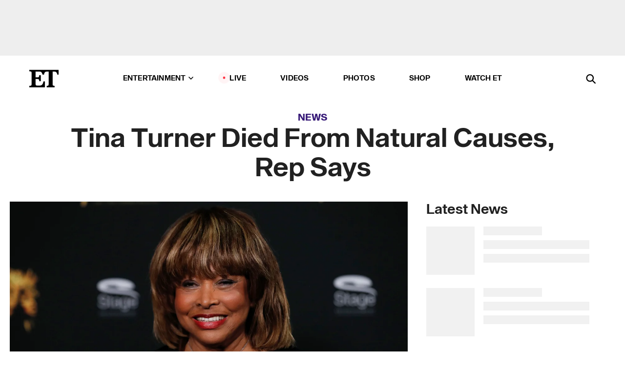

--- FILE ---
content_type: text/html; charset=utf-8
request_url: https://www.etonline.com/tina-turner-died-from-natural-causes-rep-says-205313
body_size: 22681
content:
<!DOCTYPE html><html lang="en"><head><meta charSet="utf-8" data-next-head=""/><meta name="viewport" content="width=device-width" data-next-head=""/><link rel="dns-prefetch" href="//global.ketchcdn.com" data-next-head=""/><link rel="dns-prefetch" href="//cdn.privacy.paramount.com" data-next-head=""/><script type="text/javascript" data-next-head="">
          !function() {
            window.semaphore = window.semaphore || [];
            window.ketch = function() {
              window.semaphore.push(arguments)
            };
            var e = document.createElement("script");
            e.type = "text/javascript";
            e.src = "https://global.ketchcdn.com/web/v3/config/cbs_media_ventures/etonline/boot.js";
            e.async = 1;
            document.getElementsByTagName("head")[0].appendChild(e);
          }();
          </script><script type="text/javascript" data-next-head="">
          (function(a){
            var w=window,b='cbsoptanon',q='cmd',r='config';
            w[b] = w[b] ? w[b] : {};
            w[b][q] = w[b][q] ? w[b][q] : [];
            w[b][r] = w[b][r] ? w[b][r] : [];
            
            a.forEach(function(z){
              w[b][z] = w[b][z] || function(){
                var c=arguments;
                w[b][q].push(function(){
                  w[b][z].apply(w[b],c);
                })
              }
            });
          })(["onScriptsReady","onAdsReady"]);
          </script><script async="" id="optanon-request" type="text/javascript" src="//cdn.privacy.paramount.com/dist/optanon-v2.0.0.js" data-next-head=""></script><link rel="amphtml" href="https://www.etonline.com/tina-turner-died-from-natural-causes-rep-says-205313?amp" data-next-head=""/><meta itemProp="image" content="https://www.etonline.com/sites/default/files/styles/1280x720/public/images/2023-05/GettyImages-1052817746.jpg?h=5b61aca7" data-next-head=""/><meta itemProp="name" content="Tina Turner Died From Natural Causes, Rep Says" data-next-head=""/><meta name="apple-mobile-web-app-capable" content="yes" data-next-head=""/><meta name="google-site-verification" content="hKpIt34FKZ_qMU81xUdLUw2YzuyZY1pS76p0622Hc7w" data-next-head=""/><meta property="og:image:alt" content="Tina Turner" data-next-head=""/><title data-next-head="">Tina Turner Died From Natural Causes, Rep Says | Entertainment Tonight</title><meta name="description" content="The iconic singer died Wednesday in her home in Küsnacht near Zurich, Switzerland." data-next-head=""/><meta property="og:description" content="The iconic singer died Wednesday in her home in Küsnacht near Zurich, Switzerland." data-next-head=""/><meta name="twitter:description" content="The iconic singer died Wednesday in her home in Küsnacht near Zurich, Switzerland." data-next-head=""/><meta name="title" content="Tina Turner Died From Natural Causes, Rep Says | Entertainment Tonight" data-next-head=""/><meta property="og:title" content="Tina Turner Died From Natural Causes, Rep Says" data-next-head=""/><meta property="og:site_name" content="Entertainment Tonight" data-next-head=""/><meta property="og:url" content="https://www.etonline.com/tina-turner-died-from-natural-causes-rep-says-205313" data-next-head=""/><meta property="og:image" content="https://www.etonline.com/sites/default/files/styles/1280x720/public/images/2023-05/GettyImages-1052817746.jpg?h=5b61aca7" data-next-head=""/><meta property="og:image:width" content="1280" data-next-head=""/><meta property="og:image:height" content="720" data-next-head=""/><meta property="og:type" content="Article" data-next-head=""/><meta name="twitter:title" content="Tina Turner Died From Natural Causes, Rep Says" data-next-head=""/><meta name="twitter:site" content="@etnow" data-next-head=""/><meta name="twitter:site:id" content="23603092" data-next-head=""/><meta name="twitter:url" content="https://www.etonline.com/tina-turner-died-from-natural-causes-rep-says-205313" data-next-head=""/><meta name="twitter:card" content="summary_large_image" data-next-head=""/><meta name="twitter:image" content="https://www.etonline.com/sites/default/files/styles/1280x720/public/images/2023-05/GettyImages-1052817746.jpg?h=5b61aca7" data-next-head=""/><meta name="twitter:image:width" content="1280" data-next-head=""/><meta name="twitter:image:height" content="720" data-next-head=""/><meta property="fb:pages" content="106843036179" data-next-head=""/><meta property="fb:admins" content="3111204" data-next-head=""/><meta property="fb:app_id" content="145337045558621" data-next-head=""/><meta name="article:opinion" content="false" data-next-head=""/><link rel="canonical" href="https://www.etonline.com/tina-turner-died-from-natural-causes-rep-says-205313" data-next-head=""/><meta name="keywords" content="Entertainment Tonight, News, , Tina Turner, Deaths, Health, ET Black Stories" data-next-head=""/><meta name="robots" content="index" data-next-head=""/><meta name="robots" content="follow" data-next-head=""/><meta name="robots" content="max-image-preview:large" data-next-head=""/><link rel="alternate" type="application/rss+xml" href="https://www.etonline.com/news/rss" data-next-head=""/><script type="application/ld+json" data-next-head="">{"@context":"http://schema.org","@type":"NewsArticle","articleSection":"News","author":[{"name":"Miguel A. Melendez","@type":"Person","url":"https://www.etonline.com/etonline-staff/miguel-a-melendez-175234"}],"dateModified":"2023-05-25T11:01:30-0700","datePublished":"2023-05-25T11:01:30-0700","description":"The iconic singer died Wednesday in her home in Küsnacht near Zurich, Switzerland.","headline":"Tina Turner Died From Natural Causes, Rep Says","keywords":["Tina Turner","Deaths","Health","ET Black Stories","News"],"mainEntityOfPage":{"@type":"WebPage","@id":"https://www.etonline.com/tina-turner-died-from-natural-causes-rep-says-205313","name":"Tina Turner Died From Natural Causes, Rep Says","url":"https://www.etonline.com/tina-turner-died-from-natural-causes-rep-says-205313"},"name":"Entertainment Tonight","publisher":{"name":"Entertainment Tonight","@type":"Organization","url":"https://www.etonline.com","sameAs":["https://www.facebook.com/EntertainmentTonight","https://www.instagram.com/entertainmenttonight/","https://twitter.com/etnow","https://www.youtube.com/entertainmenttonight","https://en.wikipedia.org/wiki/Entertainment_Tonight"],"logo":{"@type":"ImageObject","url":"https://www.etonline.com/themes/custom/et/logo.png","width":"152","height":"152"}},"url":"https://www.etonline.com/tina-turner-died-from-natural-causes-rep-says-205313","image":{"@context":"https://schema.org","@type":"ImageObject","url":"https://www.etonline.com/sites/default/files/styles/1280x720/public/images/2023-05/GettyImages-1052817746.jpg?h=5b61aca7","height":720,"width":1280,"thumbnailUrl":"https://www.etonline.com/sites/default/files/styles/1280x720/public/images/2023-05/GettyImages-1052817746.jpg?h=5b61aca7&width=753"},"associatedMedia":{"@context":"https://schema.org","@type":"ImageObject","url":"https://www.etonline.com/sites/default/files/styles/1280x720/public/images/2023-05/GettyImages-1052817746.jpg?h=5b61aca7","height":720,"width":1280,"thumbnailUrl":"https://www.etonline.com/sites/default/files/styles/1280x720/public/images/2023-05/GettyImages-1052817746.jpg?h=5b61aca7&width=753"},"video":{"@context":"https://schema.org","@type":"VideoObject","name":"Remembering Tina Turner: Her Final Moments and Hollywood Secrets","description":"The iconic singer died Wednesday in her home in Küsnacht near Zurich, Switzerland.","uploadDate":"2023-05-25T13:34:50-0700","duration":"PT230S","embedUrl":"https://cbsi-etonline-video-fastly.global.ssl.fastly.net/2023/05/25/2213196867706/1999032_hls/master.m3u8","publisher":{"name":"Entertainment Tonight","@type":"Organization","url":"https://www.etonline.com","sameAs":["https://www.facebook.com/EntertainmentTonight","https://www.instagram.com/entertainmenttonight/","https://twitter.com/etnow","https://www.youtube.com/entertainmenttonight","https://en.wikipedia.org/wiki/Entertainment_Tonight"],"logo":{"@type":"ImageObject","url":"https://www.etonline.com/themes/custom/et/logo.png","width":"152","height":"152"}},"thumbnailUrl":"https://www.etonline.com/sites/default/files/images/2023-05/ETD_SHOWCLIP_A03%20TINA%20TURNER_052523_VIDPIC.jpg","thumbnail":{"@context":"https://schema.org","@type":"ImageObject","url":"https://www.etonline.com/sites/default/files/images/2023-05/ETD_SHOWCLIP_A03%20TINA%20TURNER_052523_VIDPIC.jpg","height":1080,"width":1920}},"itemListElement":[]}</script><meta charSet="utf-8"/><meta http-equiv="content-language" content="en_US"/><link rel="dns-prefetch" href="//cdn.cookielaw.org"/><link rel="dns-prefetch" href="//cdn.privacy.paramount.com"/><link rel="apple-touch-icon" sizes="57x57" href="/img/favicons/apple-icon-57x57.png"/><link rel="apple-touch-icon" sizes="60x60" href="/img/favicons/apple-icon-60x60.png"/><link rel="apple-touch-icon" sizes="72x72" href="/img/favicons/apple-icon-72x72.png"/><link rel="apple-touch-icon" sizes="76x76" href="/img/favicons/apple-icon-76x76.png"/><link rel="apple-touch-icon" sizes="114x114" href="/img/favicons/apple-icon-114x114.png"/><link rel="apple-touch-icon" sizes="120x120" href="/img/favicons/apple-icon-120x120.png"/><link rel="apple-touch-icon" sizes="144x144" href="/img/favicons/apple-icon-144x144.png"/><link rel="apple-touch-icon" sizes="152x152" href="/img/favicons/apple-icon-152x152.png"/><link rel="apple-touch-icon" sizes="180x180" href="/img/favicons/apple-icon-180x180.png"/><link rel="icon" type="image/png" sizes="192x192" href="/img/favicons/android-icon-192x192.png"/><link rel="icon" type="image/png" sizes="32x32" href="/img/favicons/favicon-32x32.png"/><link rel="icon" type="image/png" sizes="96x96" href="/img/favicons/favicon-96x96.png"/><link rel="icon" type="image/png" sizes="16x16" href="/img/favicons/favicon-16x16.png"/><link rel="shortcut icon" type="image/x-icon" href="/favicon.ico"/><meta name="msapplication-TileImage" content="/img/favicons/ms-icon-144x144.png"/><link rel="preconnect" href="https://www.etonline.com"/><link rel="preload" href="/fonts/sequel_sans/sequelsans-bookbody-webfont.woff2" as="font" type="font/woff2" crossorigin="true"/><link rel="preload" href="/fonts/sequel_sans/sequelsans-semiboldhead-webfont.woff2" as="font" type="font/woff2" crossorigin="true"/><link rel="preload" href="/fonts/sequel_sans/sequelsans-boldhead-webfont.woff2" as="font" type="font/woff2" crossorigin="true"/><link rel="preload" href="/fonts/sequel_sans/sequelsans-lightbody-webfont.woff2" as="font" type="font/woff2" crossorigin="true"/><link rel="preload" href="/fonts/sequel_sans/sequelsans-lighthead-webfont.woff2" as="font" type="font/woff2" crossorigin="true"/><link rel="preload" href="/fonts/sequel_sans/sequelsans-bookhead-webfont.woff2" as="font" type="font/woff2" crossorigin="true"/><link rel="preload" href="/fonts/sequel_sans/sequelsans-semiboldbody-webfont.woff2" as="font" type="font/woff2" crossorigin="true"/><link rel="preload" href="/fonts/sequel_sans/sequelsans-romanbody-webfont.woff2" as="font" type="font/woff2" crossorigin="true"/><link rel="preload" href="/fonts/sequel_sans/sequelsans-boldbody-webfont.woff2" as="font" type="font/woff2" crossorigin="true"/><link rel="preload" href="/fonts/sequel_sans/sequelsans-mediumbody-webfont.woff2" as="font" type="font/woff2" crossorigin="true"/><link rel="preload" href="/fonts/sequel_sans/sequelsans-mediumhead-webfont.woff2" as="font" type="font/woff2" crossorigin="true"/><meta property="fb:app_id" content="145337045558621"/><meta property="fb:admins" content="3111204"/><meta property="fb:pages" content="106843036179"/><meta property="og:site_name" content="Entertainment Tonight"/><meta name="twitter:site" content="@etnow"/><meta name="twitter:site:id" content="23603092"/><meta name="twitter:creator" content="@etnow"/><link rel="manifest" crossorigin="use-credentials" href="/manifest.json"/><meta name="theme-color" content="#fff"/><meta name="msapplication-TileColor" content="#fd005b"/><noscript><style>.submenu-with-subqueue, .submenu { display: block !important; }</style></noscript><script id="utag-isSPA">var utag_data = window.utag_data || {}; window.utag_data.isSPA = true;</script><link rel="preload" href="/_next/static/css/bf2a48180e14e611.css" as="style"/><link rel="stylesheet" href="/_next/static/css/bf2a48180e14e611.css" data-n-g=""/><noscript data-n-css=""></noscript><script defer="" nomodule="" src="/_next/static/chunks/polyfills-42372ed130431b0a.js"></script><script defer="" src="/_next/static/chunks/8540.f946d41e093433bd.js"></script><script defer="" src="/_next/static/chunks/7469.a65441ba8e2ae64e.js"></script><script defer="" src="/_next/static/chunks/672.6413559a4c0374ce.js"></script><script defer="" src="/_next/static/chunks/03890d9e-c7dc52b197fe5cc0.js"></script><script defer="" src="/_next/static/chunks/1219-3eb675ecd2a73cd0.js"></script><script defer="" src="/_next/static/chunks/4226.ae1ade28a68c7c8b.js"></script><script defer="" src="/_next/static/chunks/8827-dfdf2947beb6464a.js"></script><script defer="" src="/_next/static/chunks/4820-b52446f1b9adfc57.js"></script><script defer="" src="/_next/static/chunks/868.7ebf901a815dbc20.js"></script><script defer="" src="/_next/static/chunks/7048.fd77181949919180.js"></script><script defer="" src="/_next/static/chunks/9428.35e8e5b42b93cdee.js"></script><script src="/_next/static/chunks/webpack-663b78308d75e97a.js" defer=""></script><script src="/_next/static/chunks/framework-97862ef36bc4065f.js" defer=""></script><script src="/_next/static/chunks/main-f47cad7d2440de01.js" defer=""></script><script src="/_next/static/chunks/pages/_app-81c29bc07b709f21.js" defer=""></script><script src="/_next/static/chunks/8220-8c3b7d4a24781c26.js" defer=""></script><script src="/_next/static/chunks/6960-ed4ab36c865fd8f9.js" defer=""></script><script src="/_next/static/chunks/2774-ee8e425e4d9db610.js" defer=""></script><script src="/_next/static/chunks/4899-60702dea61a0f3e4.js" defer=""></script><script src="/_next/static/chunks/1669-52bf1806a1916c32.js" defer=""></script><script src="/_next/static/chunks/6720-4af53b8a0f1951a1.js" defer=""></script><script src="/_next/static/chunks/6982-8aad6155a7045f30.js" defer=""></script><script src="/_next/static/chunks/9682-4863a7dbb922173d.js" defer=""></script><script src="/_next/static/chunks/8185-107f9c12e2ef66ab.js" defer=""></script><script src="/_next/static/chunks/6612-0c458567c00d72e0.js" defer=""></script><script src="/_next/static/chunks/pages/%5B...alias%5D-88596a302b6f125d.js" defer=""></script><script src="/_next/static/etonline/_buildManifest.js" defer=""></script><script src="/_next/static/etonline/_ssgManifest.js" defer=""></script></head><body class="skybox-auto-collapse"><div id="__next"><div class="page--article"><div class="main-menu__sticky" style="top:0px"><div class="header__wrapper "><div id="sticky-banner"><div data-ad-ref="mobile-omni-skybox-plus-sticky" class="bidbarrel-ad skybox-closeBtn skybox-collapseBtn skybox-videoStop"></div><div class="omni-skybox-plus-stick-placeholder"></div></div><div data-ad-ref="intromercial"></div><header id="header" class="header affix-top"><div class="header__container " style="transform:translateY(0px)"><div class="header__main"><div class="header__column-left"><a href="/" aria-label="ET Online Homepage" class="header__logo"><svg viewBox="0 0 87 51"><path d="M86.989 0l-44.65.002L0 0v3.451c2.23 0 3.879.235 4.946.7 1.066.464 1.745 1.101 2.034 1.917.29.818.432 1.951.432 3.406v32.048c0 2.207-.45 3.761-1.355 4.663-.902.902-2.92 1.354-6.048 1.356V51h45.863V34.224h-3.53c-.598 3.882-1.654 6.735-3.164 8.56-1.512 1.82-3.048 2.951-4.61 3.387-1.612.443-3.278.664-4.95.658h-4.1c-1.832 0-3.242-.137-4.234-.415-.992-.276-1.706-.723-2.143-1.343-.467-.688-.746-1.484-.81-2.313-.1-.928-.15-2.394-.15-4.4V26.37h5.267c1.792 0 3.105.152 3.97.449.86.3 1.55.951 1.897 1.791.403.895.657 2.275.756 4.158h3.463V15.8H29.92c-.126 1.881-.364 3.263-.716 4.138-.311.845-.988 1.506-1.843 1.791-.875.317-2.206.472-3.989.47h-5.19V4.177h9.56c2.539 0 4.437.145 5.696.436 1.26.29 2.402 1.066 3.425 2.33 1.016 1.266 1.913 3.366 2.69 6.3l3.997.035c.15-3.159.758-4.29 1.824-5.807 1.067-1.519 2.303-2.449 3.707-2.785 1.404-.335 3.174-.509 5.306-.509H58.1v37.346c0 2.207-.452 3.761-1.358 4.663-.894.897-1.469 1.356-4.606 1.356V51h22.683v-3.453c-2.133 0-2.296-.225-3.404-.672-1.103-.448-1.8-1.085-2.103-1.9-.302-.814-.45-1.96-.45-3.438V4.176h4.765c1.437-.024 2.868.156 4.258.529 1.23.351 2.378 1.28 3.441 2.781 1.066 1.503 1.765 2.63 2.093 5.79H87" mask="url(#prefix__b)"></path></svg></a></div><nav class="header__column-center "><ul class="main-menu"><li class="main-menu__item main-menu__item--entertainment main-menu__item--submenu-closed"><a href="/news" class="main-menu__link dropdown-toggle" data-toggle="dropdown" aria-expanded="false">Entertainment<svg width="10" height="6" viewBox="0 0 10 6" aria-hidden="true"><path fill="none" fill-rule="evenodd" stroke-linecap="round" stroke-width="1.5" d="M9 1L5 5 1 1"></path></svg></a><div style="height:60rem" class="submenu-with-subqueue main-menu__submenu-with-subqueue"><div class="submenu-with-subqueue__scrollable main-menu__submenu-with-subqueue__scrollable"><ul class="main-menu__submenu submenu"><li class="main-menu__item main-menu__item--latestvideos submenu__item main-menu__submenu__item"><a href="/video" class="main-menu__link main-menu__submenu__link submenu__link">Latest Videos</a></li><li class="main-menu__item main-menu__item--articles submenu__item main-menu__submenu__item"><a href="/news" class="main-menu__link main-menu__submenu__link submenu__link">Articles</a></li><li class="main-menu__item main-menu__item--tv submenu__item main-menu__submenu__item"><a href="/latest/tv" class="main-menu__link main-menu__submenu__link submenu__link">TV</a></li><li class="main-menu__item main-menu__item--etvaultunlocked submenu__item main-menu__submenu__item"><a href="/latest/news/et-vault-unlocked" class="main-menu__link main-menu__submenu__link submenu__link">ET Vault Unlocked</a></li><li class="main-menu__item main-menu__item--music submenu__item main-menu__submenu__item"><a href="/latest/music" class="main-menu__link main-menu__submenu__link submenu__link">Music</a></li><li class="main-menu__item main-menu__item--awards submenu__item main-menu__submenu__item"><a href="/latest/awards" class="main-menu__link main-menu__submenu__link submenu__link">Awards</a></li><li class="main-menu__item main-menu__item--movies submenu__item main-menu__submenu__item"><a href="/latest/movies" class="main-menu__link main-menu__submenu__link submenu__link">Movies</a></li><li class="main-menu__item main-menu__item--newsletter submenu__item main-menu__submenu__item"><a href="https://www.etonline.com/newsletters" class="main-menu__link main-menu__submenu__link submenu__link">Newsletter</a></li><button class="main-menu__mobile-close-button submenu-with-subqueue__mobile-close-button"><span class="sr-only">Close Menu</span><div></div></button></ul></div></div></li><li class="main-menu__item main-menu__item--live "><span class="live-flag__circle live-flag__circle--pulse"></span><a href="/live" class="main-menu__link">LIVE</a></li><li class="main-menu__item main-menu__item--videos "><a href="/video" class="main-menu__link" target="_self">Videos</a></li><li class="main-menu__item main-menu__item--photos"><a href="/gallery" class="main-menu__link">Photos</a></li><li class="main-menu__item main-menu__item--shop "><a href="/shop" class="main-menu__link">Shop</a></li><li class="main-menu__item main-menu__item--watchet "><a href="/showfinder" class="main-menu__link" target="_blank">Watch ET</a></li></ul></nav><div class="header__column-right"><div class="header__search" aria-labelledby="open-dialog-label"><div class="header__page-mask hide"></div><form class="header__search-form hide" action="/search" method="get" accept-charset="UTF-8" role="dialog" aria-modal="true" aria-labelledby="dialog-label"><button type="submit" class="header__search-form__search-icon"><span id="dialog-label" class="sr-only">Search</span><div></div></button><input id="header-search-input" class="header__search-form__input" title="Enter the terms you wish to search for." placeholder="Search" type="search" name="keywords" size="15" maxLength="128" tabindex="-1" value=""/><button id="header-search-close" type="button" class="header__search-form__button header__search-form__button--close"><span class="sr-only">Close Form</span><div></div></button></form><button type="button" class="header__search-form__button header__search-form__button--open"><span id="open-dialog-label" class="sr-only">Open Search Form</span><div></div></button></div></div></div></div></header></div></div><div class="wrap-site"><main><div class="content article news"><div class="top-container"><div class="content__category"><a href="/news">News</a></div><h1 class="content__title">Tina Turner Died From Natural Causes, Rep Says</h1></div><div class="site-bg article-columns"><div class="article-column article-column--left"><div class="content__header-video"><div class="content__header-video-wrap"></div></div><div class="carousel-main"><div class="carousel-rec__wrapper"><div class="carousel-rec"><div class="carousel__container"><button type="button" aria-label="Remembering Tina Turner: Her Final Days and Hollywood Secrets"><h3 class="card__title line-clamp"> <!-- -->Remembering Tina Turner: Her Final Days and Hollywood Secrets<!-- --> </h3></button><button type="button" aria-label="GRAMMYs 2024 Recap: Must-See Moments and What You Didn&#x27;t See on TV!"><h3 class="card__title line-clamp"> <!-- -->GRAMMYs 2024 Recap: Must-See Moments and What You Didn&#x27;t See on TV!<!-- --> </h3></button><button type="button" aria-label="GRAMMYs: Fantasia Barrino Honors Late Tina Turner With Touching In Memoriam Tribute"><h3 class="card__title line-clamp"> <!-- -->GRAMMYs: Fantasia Barrino Honors Late Tina Turner With Touching In Memoriam Tribute<!-- --> </h3></button><button type="button" aria-label="2023 BET Awards: Best Performances of the Night"><h3 class="card__title line-clamp"> <!-- -->2023 BET Awards: Best Performances of the Night<!-- --> </h3></button><button type="button" aria-label="Patti LaBelle on &#x27;Giving It Up’ for Tina Turner During BET Awards Tribute Performance (Exclusive)"><h3 class="card__title line-clamp"> <!-- -->Patti LaBelle on &#x27;Giving It Up’ for Tina Turner During BET Awards Tribute Performance (Exclusive)<!-- --> </h3></button><button type="button" aria-label="Cher, Oprah and Gayle King Remember Tina Turner With Touching Stories"><h3 class="card__title line-clamp"> <!-- -->Cher, Oprah and Gayle King Remember Tina Turner With Touching Stories<!-- --> </h3></button><button type="button" aria-label="Tina Turner Dead at 83: Hollywood Mourns the Music Icon"><h3 class="card__title line-clamp"> <!-- -->Tina Turner Dead at 83: Hollywood Mourns the Music Icon<!-- --> </h3></button><button type="button" aria-label="Tina Turner Reflects on the Power of Live Music in First ET Interview (Flashback)"><h3 class="card__title line-clamp"> <!-- -->Tina Turner Reflects on the Power of Live Music in First ET Interview (Flashback)<!-- --> </h3></button><button type="button" aria-label="Remembering Tina Turner: Rare Interviews and Unseen Moments With the Star"><h3 class="card__title line-clamp"> <!-- -->Remembering Tina Turner: Rare Interviews and Unseen Moments With the Star<!-- --> </h3></button><button type="button" aria-label="Tina Turner, Iconic Queen of Rock &#x27;n&#x27; Roll, Dead at 83"><h3 class="card__title line-clamp"> <!-- -->Tina Turner, Iconic Queen of Rock &#x27;n&#x27; Roll, Dead at 83<!-- --> </h3></button><button type="button" aria-label="Ronnie Turner, Tina and Ike Turner&#x27;s Son, Dead at 62"><h3 class="card__title line-clamp"> <!-- -->Ronnie Turner, Tina and Ike Turner&#x27;s Son, Dead at 62<!-- --> </h3></button><button type="button" aria-label="Clive Davis on Turning 90 and Legendary Guests Appearing on His &#x27;Most Iconic Performances&#x27; Show"><h3 class="card__title line-clamp"> <!-- -->Clive Davis on Turning 90 and Legendary Guests Appearing on His &#x27;Most Iconic Performances&#x27; Show<!-- --> </h3></button></div></div></div><button class="carousel__arrow carousel__arrow--prev" type="button" aria-label="Previous Slide"><div class="carousel__chevron carousel__chevron--left"></div></button><button class="carousel__arrow carousel__arrow--next" type="button" aria-label="Next Slide"><div class="carousel__chevron carousel__chevron--right"></div></button></div><div class="content__body"><div class="content__byline"><div class="content__byline-author">By<!-- --> <a href="/etonline-staff/miguel-a-melendez-175234" aria-label="Biography of Miguel A. Melendez">Miguel A. Melendez</a></div><div class="content__byline-date"><div>Published: <!-- -->11:01 AM PDT, May 25, 2023</div></div><div class="content__share expanded"><div class="share_social-btn-parent"><div class="share__btn-group"><span class="social-tooltip is-hidden undefined"></span><div><div style="border:0;clip:rect(0 0 0 0);height:1px;margin:-1px;overflow:hidden;white-space:nowrap;padding:0;width:1px;position:absolute" role="log" aria-live="assertive"></div><div style="border:0;clip:rect(0 0 0 0);height:1px;margin:-1px;overflow:hidden;white-space:nowrap;padding:0;width:1px;position:absolute" role="log" aria-live="assertive"></div><div style="border:0;clip:rect(0 0 0 0);height:1px;margin:-1px;overflow:hidden;white-space:nowrap;padding:0;width:1px;position:absolute" role="log" aria-live="polite"></div><div style="border:0;clip:rect(0 0 0 0);height:1px;margin:-1px;overflow:hidden;white-space:nowrap;padding:0;width:1px;position:absolute" role="log" aria-live="polite"></div></div><button type="button" class="share__social-btn share__social-btn--facebook" aria-label="Share Tina Turner Died From Natural Causes, Rep Says to Facebook"><div></div></button><button type="button" class="share__social-btn share__social-btn--twitter" aria-label="Share Tina Turner Died From Natural Causes, Rep Says to Twitter"><div></div></button><button type="button" class="share__social-btn share__social-btn--reddit" aria-label="Share Tina Turner Died From Natural Causes, Rep Says to Reddit"><div></div></button><button type="button" class="share__social-btn share__social-btn--flipboard" aria-label="Share Tina Turner Died From Natural Causes, Rep Says to Flipboard"><div></div></button><button type="button" class="share__social-btn share__social-btn--link" aria-label="Copy link to Clipboard"><div></div></button><button type="button" class="share__social-btn share__social-btn--share" aria-label="Native Share"><div></div></button></div></div></div></div><h2 class="content__subheading">The iconic singer died Wednesday in her home in Küsnacht near Zurich, Switzerland.</h2><div class="content__body-main"><div class="ctd-body"><div data-ad-ref="mobile-incontent-social" class="mobile-incontent-social bidbarrel-ad" aria-hidden="true"></div><p><a href="https://www.etonline.com/people/tina-turner" rel="" target="_blank">Tina Turner</a><span>'s cause of death has been revealed. The late singer's rep told </span><a href="https://www.dailymail.co.uk/news/article-12125141/amp/Tina-Turner-died-natural-causes-home-Switzerland" rel="" target="_blank"><em>The Daily Mail</em></a><span>&nbsp;she died from natural causes at home in K&uuml;snacht near Zurich, Switzerland. ET has reached out to the rep for comment.</span></p><p><span>ET confirmed that Turner </span><a href="https://www.etonline.com/tina-turner-legendary-queen-of-rock-n-roll-dead-at-83-196497" rel="" target="_blank">died peacefully</a><span> on Wednesday after a long illness. She was 83.&nbsp;Turner's verified Instagram account also posted a statement confirming the tragic news.</span></p><div data-ad-ref="mobile-flex-plus-middle" class="bidbarrel-ad"></div><p><span>"It is with great sadness that we announce the passing of Tina Turner. With her music and her boundless passion for life, she enchanted millions of fans around the world and inspired the stars of tomorrow," the statement read. "Today we say goodbye to a dear friend who leaves us all her greatest work: her music. All our heartfelt compassion goes out to her family. Tina, we will miss you dearly."</span></p><p><span>Two months before her tragic death, Turner shared on her Instagram page that </span><a href="https://www.etonline.com/tina-turner-opened-up-about-her-kidney-health-two-months-before-death-205278" rel="" target="_blank">she regretted not taking care of her kidneys</a><span> sooner. In the March 9 post, Turner told her followers that she put herself in "great danger" by not&nbsp;receiving medical care for her high blood pressure.</span></p><p><span>"Today is International World Kidney Day. Why is it important? Because kidneys fail without pain. And that's why I'm telling you today: Show your kidneys love! They deserve it. My kidneys are victims of my not realising that my high blood pressure should have been treated with conventional medicine," Turner wrote in honor of International World Kidney Day. "I have put myself in great danger by refusing to face the reality that I need daily, lifelong therapy with medication. For far too long I believed that my body was an untouchable and indestructible bastion."</span></p><div class="shortcode shortcode-video related-left"><div class="related-links"><p class="label">Video</p><a class="title" href="/media/videos/tina-turner-dead-at-83-hollywood-mourns-the-music-icon-205275">Tina Turner Dead at 83: Hollywood Mourns the Music Icon</a></div></div><div data-ad-ref="mpu-flex-inc" data-incremental="1" class="bidbarrel-ad"></div><div data-ad-ref="mobile-flex-plus-inc" data-incremental="1" class="bidbarrel-ad"></div><p><span>Turner then directed fans to&nbsp;</span><a href="https://www.showyourkidneyslove.com/articles/tina-turner/" rel="" target="_blank" title="a website">a website</a><span>&nbsp;where they could learn more about her story, one that involved dialysis, and eventually a kidney donation from her husband, Erwin Bach, to save her life.&nbsp;</span></p><p><span>Turner's </span><a href="https://www.etonline.com/tina-turners-timeline-of-tragedies-and-triumphs-an-abusive-marriage-death-of-2-sons-and-more-205231" rel="" target="_blank">health struggles</a><span> have been well documented. She suffered a stroke&nbsp;in 2013, just weeks after she married Bach.&nbsp;</span></p><p><span>"When I came back from my honeymoon, I was determined to find out what was causing a painful feeling in my chest,"&nbsp;</span><a href="https://www.oprahdaily.com/entertainment/a23550728/oprah-tina-turner-november-2018-magazine-interview/" rel="" target="_blank">she told Oprah Winfrey</a><span>&nbsp;in a 2018 interview. "I went to the hospital, and two days later, the stroke came. That was the beginning of the sickness."</span></p><p><span>In her 2018 memoir,&nbsp;</span><em><span>My Love Story</span></em><span>, Turner revealed that the stroke delivered such a "powerful blow" to the body that she "would have to work with a physiotherapist to learn how to walk again."</span></p><div data-ad-ref="mpu-flex-inc" data-incremental="2" class="bidbarrel-ad"></div><div data-ad-ref="mobile-flex-plus-inc" data-incremental="2" class="bidbarrel-ad"></div><p><span>"In the hospital, I didn't believe that I couldn't walk," she told Winfrey. "I said, 'Bull crap.' Then I stepped out of bed and flopped to the floor and said, 'Oh my God, what have I done?' But I wasn't depressed -- I was just determined to fix it."</span></p><p><span>Turner was diagnosed with intestinal cancer in 2016, and when doctors told her that both of her kidneys were failing, the singer said she didn't become depressed. Instead, she resigned to the idea that her time had come.</span></p><div class="shortcode shortcode-video related-left"><div class="related-links"><p class="label">Video</p><a class="title" href="/media/videos/tina-turner-reflects-on-the-power-of-live-music-in-first-et-interview-flashback-205262">Tina Turner Reflects on the Power of Live Music in First ET Interview (Flashback) </a></div></div><p><span>"When the doctors said, 'Both kidneys are out,' I said, 'I guess it's my time to go,'" Turner told Winfrey. "I was in my 70s. In my thinking, I'd lived long enough, and I didn't want to be on a machine for the rest of my life. My mother and sister were both gone."</span></p><div data-ad-ref="mpu-flex-inc" data-incremental="3" class="bidbarrel-ad"></div><div data-ad-ref="mobile-flex-plus-inc" data-incremental="3" class="bidbarrel-ad"></div><p><span>Turner's kidneys were functioning at only 20 percent. Things looked so dire, Turner wrote in her memoir, she pondered the idea of assisted suicide, which is legal in Switzerland. When it seemed like there was no hope, Bach swooped in just in time to save her life. Turner wrote in&nbsp;</span><em><span>My Love Story</span></em><span>&nbsp;that she was "shocked" Bach would give up one of his kidneys.</span></p><p><span>"I wondered if anyone would think that Erwin's living donation was transactional in some way," she wrote. "Incredibly, considering how long we had been together, there were still people who wanted to believe that Erwin married me for my money and fame. What else would a younger man want with an older woman? Erin always ignored the rumors."</span></p><p><span>For more coverage on Turner's death, see below:</span></p><div class="shortcode shortcode-video related"><div class="related-links"><p class="label">Video</p><a class="title" href="/media/videos/remembering-tina-turner-rare-interviews-and-unseen-moments-with-the-star-205244">Remembering Tina Turner: Rare Interviews and Unseen Moments With the Star</a></div></div><div class="shortcode shortcode-speedbump tile" data-speedbump="1"><a href="https://www.etonline.com/bet-and-et-team-up-for-special-tina-turner-tribute-airing-tonight-205305" target="_blank" rel="noopener noreferrer" class="tile__link"><div class="tile--speedbump"><span style="box-sizing:border-box;display:inline-block;overflow:hidden;width:initial;height:initial;background:none;opacity:1;border:0;margin:0;padding:0;position:relative;max-width:100%"><span style="box-sizing:border-box;display:block;width:initial;height:initial;background:none;opacity:1;border:0;margin:0;padding:0;max-width:100%"><img style="display:block;max-width:100%;width:initial;height:initial;background:none;opacity:1;border:0;margin:0;padding:0" alt="" aria-hidden="true" src="data:image/svg+xml,%3csvg%20xmlns=%27http://www.w3.org/2000/svg%27%20version=%271.1%27%20width=%27120%27%20height=%27120%27/%3e"/></span><img alt="BET and ET Team Up for Special Tina Turner Tribute Airing Tonight" src="[data-uri]" decoding="async" data-nimg="intrinsic" style="position:absolute;top:0;left:0;bottom:0;right:0;box-sizing:border-box;padding:0;border:none;margin:auto;display:block;width:0;height:0;min-width:100%;max-width:100%;min-height:100%;max-height:100%;background-size:cover;background-position:0% 0%;filter:blur(20px);background-image:url(&quot;https://www.etonline.com/sites/default/files/styles/120x120/public/images/2023-05/Tina_Turner_GettyImages-1182305350_1920.jpg?h=b8626526&amp;blur=50&amp;width=2&quot;)"/><noscript><img alt="BET and ET Team Up for Special Tina Turner Tribute Airing Tonight" loading="lazy" decoding="async" data-nimg="intrinsic" style="position:absolute;top:0;left:0;bottom:0;right:0;box-sizing:border-box;padding:0;border:none;margin:auto;display:block;width:0;height:0;min-width:100%;max-width:100%;min-height:100%;max-height:100%" srcSet="https://www.etonline.com/sites/default/files/styles/120x120/public/images/2023-05/Tina_Turner_GettyImages-1182305350_1920.jpg?h=b8626526&amp;width=128&amp;quality=75 1x, https://www.etonline.com/sites/default/files/styles/120x120/public/images/2023-05/Tina_Turner_GettyImages-1182305350_1920.jpg?h=b8626526&amp;width=256&amp;quality=75 2x" src="https://www.etonline.com/sites/default/files/styles/120x120/public/images/2023-05/Tina_Turner_GettyImages-1182305350_1920.jpg?h=b8626526&amp;width=256&amp;quality=75"/></noscript></span></div><div class="tile__body"><div class="tile__heading news"><p>News</p></div><h3 class="tile__title"><span>BET and ET Team Up for Special Tina Turner Tribute Airing Tonight</span></h3></div></a></div><div class="shortcode shortcode-speedbump tile" data-speedbump="2"><a href="https://www.etonline.com/oprah-winfrey-says-tina-turner-told-her-she-was-ready-to-go-in-2019-205292" target="_blank" rel="noopener noreferrer" class="tile__link"><div class="tile--speedbump"><span style="box-sizing:border-box;display:inline-block;overflow:hidden;width:initial;height:initial;background:none;opacity:1;border:0;margin:0;padding:0;position:relative;max-width:100%"><span style="box-sizing:border-box;display:block;width:initial;height:initial;background:none;opacity:1;border:0;margin:0;padding:0;max-width:100%"><img style="display:block;max-width:100%;width:initial;height:initial;background:none;opacity:1;border:0;margin:0;padding:0" alt="" aria-hidden="true" src="data:image/svg+xml,%3csvg%20xmlns=%27http://www.w3.org/2000/svg%27%20version=%271.1%27%20width=%27120%27%20height=%27120%27/%3e"/></span><img alt="Oprah Winfrey Says Tina Turner Told Her She Was &#x27;Ready to Go&#x27; in 2019" src="[data-uri]" decoding="async" data-nimg="intrinsic" style="position:absolute;top:0;left:0;bottom:0;right:0;box-sizing:border-box;padding:0;border:none;margin:auto;display:block;width:0;height:0;min-width:100%;max-width:100%;min-height:100%;max-height:100%;background-size:cover;background-position:0% 0%;filter:blur(20px);background-image:url(&quot;https://www.etonline.com/sites/default/files/styles/120x120/public/images/2023-05/MK-Oprah-Winfrey-and-Tina-Turner-1280-X-720-HERO-1-IMAGE.jpg?h=038a792b&amp;blur=50&amp;width=2&quot;)"/><noscript><img alt="Oprah Winfrey Says Tina Turner Told Her She Was &#x27;Ready to Go&#x27; in 2019" loading="lazy" decoding="async" data-nimg="intrinsic" style="position:absolute;top:0;left:0;bottom:0;right:0;box-sizing:border-box;padding:0;border:none;margin:auto;display:block;width:0;height:0;min-width:100%;max-width:100%;min-height:100%;max-height:100%" srcSet="https://www.etonline.com/sites/default/files/styles/120x120/public/images/2023-05/MK-Oprah-Winfrey-and-Tina-Turner-1280-X-720-HERO-1-IMAGE.jpg?h=038a792b&amp;width=128&amp;quality=75 1x, https://www.etonline.com/sites/default/files/styles/120x120/public/images/2023-05/MK-Oprah-Winfrey-and-Tina-Turner-1280-X-720-HERO-1-IMAGE.jpg?h=038a792b&amp;width=256&amp;quality=75 2x" src="https://www.etonline.com/sites/default/files/styles/120x120/public/images/2023-05/MK-Oprah-Winfrey-and-Tina-Turner-1280-X-720-HERO-1-IMAGE.jpg?h=038a792b&amp;width=256&amp;quality=75"/></noscript></span></div><div class="tile__body"><div class="tile__heading news"><p>News</p></div><h3 class="tile__title"><span>Oprah Winfrey Says Tina Turner Told Her She Was &#x27;Ready to Go&#x27; in 2019</span></h3></div></a></div><div class="shortcode shortcode-speedbump tile" data-speedbump="3"><a href="https://www.etonline.com/tina-turner-opened-up-about-her-kidney-health-two-months-before-death-205278" target="_blank" rel="noopener noreferrer" class="tile__link"><div class="tile--speedbump"><span style="box-sizing:border-box;display:inline-block;overflow:hidden;width:initial;height:initial;background:none;opacity:1;border:0;margin:0;padding:0;position:relative;max-width:100%"><span style="box-sizing:border-box;display:block;width:initial;height:initial;background:none;opacity:1;border:0;margin:0;padding:0;max-width:100%"><img style="display:block;max-width:100%;width:initial;height:initial;background:none;opacity:1;border:0;margin:0;padding:0" alt="" aria-hidden="true" src="data:image/svg+xml,%3csvg%20xmlns=%27http://www.w3.org/2000/svg%27%20version=%271.1%27%20width=%27120%27%20height=%27120%27/%3e"/></span><img alt="Tina Turner Opened Up About Her Kidney Health Two Months Before Death " src="[data-uri]" decoding="async" data-nimg="intrinsic" style="position:absolute;top:0;left:0;bottom:0;right:0;box-sizing:border-box;padding:0;border:none;margin:auto;display:block;width:0;height:0;min-width:100%;max-width:100%;min-height:100%;max-height:100%;background-size:cover;background-position:0% 0%;filter:blur(20px);background-image:url(&quot;https://www.etonline.com/sites/default/files/styles/120x120/public/images/2023-05/ETD_SHOWCLIP_A03%20TINA%20TURNER_052423_VIDPIC.jpg?h=d1cb525d&amp;blur=50&amp;width=2&quot;)"/><noscript><img alt="Tina Turner Opened Up About Her Kidney Health Two Months Before Death " loading="lazy" decoding="async" data-nimg="intrinsic" style="position:absolute;top:0;left:0;bottom:0;right:0;box-sizing:border-box;padding:0;border:none;margin:auto;display:block;width:0;height:0;min-width:100%;max-width:100%;min-height:100%;max-height:100%" srcSet="https://www.etonline.com/sites/default/files/styles/120x120/public/images/2023-05/ETD_SHOWCLIP_A03%20TINA%20TURNER_052423_VIDPIC.jpg?h=d1cb525d&amp;width=128&amp;quality=75 1x, https://www.etonline.com/sites/default/files/styles/120x120/public/images/2023-05/ETD_SHOWCLIP_A03%20TINA%20TURNER_052423_VIDPIC.jpg?h=d1cb525d&amp;width=256&amp;quality=75 2x" src="https://www.etonline.com/sites/default/files/styles/120x120/public/images/2023-05/ETD_SHOWCLIP_A03%20TINA%20TURNER_052423_VIDPIC.jpg?h=d1cb525d&amp;width=256&amp;quality=75"/></noscript></span></div><div class="tile__body"><div class="tile__heading news"><p>News</p></div><h3 class="tile__title"><span>Tina Turner Opened Up About Her Kidney Health Two Months Before Death </span></h3></div></a></div><div data-ad-ref="mpu-flex-inc" data-incremental="4" class="bidbarrel-ad"></div><div data-ad-ref="mobile-flex-plus-inc" data-incremental="4" class="bidbarrel-ad"></div><div class="shortcode shortcode-gallery"><div class="shortcode-gallery--header">Related Photos</div><div class="shortcode-gallery--container"><a href="/gallery/tina-turner-throughout-the-years-205230" aria-label="Tina Turner Throughout the Years"><span style="box-sizing:border-box;display:inline-block;overflow:hidden;width:initial;height:initial;background:none;opacity:1;border:0;margin:0;padding:0;position:relative;max-width:100%"><span style="box-sizing:border-box;display:block;width:initial;height:initial;background:none;opacity:1;border:0;margin:0;padding:0;max-width:100%"><img style="display:block;max-width:100%;width:initial;height:initial;background:none;opacity:1;border:0;margin:0;padding:0" alt="" aria-hidden="true" src="data:image/svg+xml,%3csvg%20xmlns=%27http://www.w3.org/2000/svg%27%20version=%271.1%27%20width=%27640%27%20height=%27360%27/%3e"/></span><img src="[data-uri]" decoding="async" data-nimg="intrinsic" class="img-full" style="position:absolute;top:0;left:0;bottom:0;right:0;box-sizing:border-box;padding:0;border:none;margin:auto;display:block;width:0;height:0;min-width:100%;max-width:100%;min-height:100%;max-height:100%;background-size:cover;background-position:0% 0%;filter:blur(20px);background-image:url(&quot;https://www.etonline.com/sites/default/files/styles/640x360/public/images/2023-05/MK-Tina-Turner-1280-X-720-HERO-1-IMAGE.jpg?h=c673cd1c&amp;width=753&amp;blur=50&amp;width=2&quot;)"/><noscript><img loading="lazy" decoding="async" data-nimg="intrinsic" style="position:absolute;top:0;left:0;bottom:0;right:0;box-sizing:border-box;padding:0;border:none;margin:auto;display:block;width:0;height:0;min-width:100%;max-width:100%;min-height:100%;max-height:100%" class="img-full" srcSet="https://www.etonline.com/sites/default/files/styles/640x360/public/images/2023-05/MK-Tina-Turner-1280-X-720-HERO-1-IMAGE.jpg?h=c673cd1c&amp;width=753&amp;quality=80 1x, https://www.etonline.com/sites/default/files/styles/640x360/public/images/2023-05/MK-Tina-Turner-1280-X-720-HERO-1-IMAGE.jpg?h=c673cd1c&amp;width=753&amp;quality=80 2x" src="https://www.etonline.com/sites/default/files/styles/640x360/public/images/2023-05/MK-Tina-Turner-1280-X-720-HERO-1-IMAGE.jpg?h=c673cd1c&amp;width=753&amp;quality=80"/></noscript></span><div class="overlay--bottom-left"><span class="slidecount">17 Photos</span></div></a><a href="/gallery/tina-turner-throughout-the-years-205230" aria-label="Tina Turner Throughout the Years"><figcaption><span>Tina Turner Throughout the Years</span></figcaption></a></div></div><p><span>&nbsp;</span></p></div></div><div class="content__tags"><h3>Tags:</h3><ul><li class=""><a href="https://www.etonline.com/latest/people/tina-turner " aria-label="Visit Tina Turner">Tina Turner</a></li><li class=""><a href="https://www.etonline.com/latest/news/deaths " aria-label="Visit Deaths">Deaths</a></li><li class=""><a href="https://www.etonline.com/latest/news/health " aria-label="Visit Health">Health</a></li><li class=""><a href="https://www.etonline.com/latest/news/et-black-stories " aria-label="Visit ET Black Stories">ET Black Stories</a></li></ul></div><div class="content__spacer"></div></div></div><div id="right-rail" class="side-rail right-rail"><div style="top:49px;position:sticky"><div class="right-rail__content "><div data-ad-ref="mpu-plus-top" class="bidbarrel-ad"><div class="skeleton__ad"></div></div></div></div></div></div><div id="taboola-below-article-thumbnails"></div></div></main><footer class="footer"><div class="footer__primary"><div class="footer__primary-content"><div class="footer__menu"><div></div></div><div class="footer__menu"><h2>Browse</h2><nav role="navigation" aria-label="Browse"><ul class="menu"><li class="menu__item"><a href="/news" class="menu__link toolbar-icon toolbar-icon-menu-link-content:e016a034-2376-4845-9dbe-489e7c619815">News</a></li><li class="menu__item"><a href="/video" class="menu__link toolbar-icon toolbar-icon-menu-link-content:3c60f1bc-e4a6-41c2-8a90-a2dfb54daf39">Video</a></li><li class="menu__item"><a href="/gallery" class="menu__link toolbar-icon toolbar-icon-menu-link-content:b39559f7-55ab-4d9f-b05d-fb4e2fd6931b">Photos</a></li><li class="menu__item"><a href="/movies" class="menu__link toolbar-icon toolbar-icon-menu-link-content:cf6f7581-90a1-437f-8138-f6901226355d">Movies</a></li><li class="menu__item"><a href="/tv" class="menu__link toolbar-icon toolbar-icon-menu-link-content:a1ea9019-c6e3-4d5d-90f4-37cd479c926d">TV</a></li><li class="menu__item"><a href="/awards" class="menu__link toolbar-icon toolbar-icon-menu-link-content:a3fa9e95-2f16-4867-8712-6edcff8b127d">Awards</a></li><li class="menu__item"><a href="/music" class="menu__link toolbar-icon toolbar-icon-menu-link-content:7cf99fdf-86dc-4e77-b1ed-67faea7bca65">Music</a></li><li class="menu__item"><a href="/shop" class="menu__link  toolbar-icon toolbar-icon-menu-link-content:50c55667-7599-43f3-96c5-522156418cd6">Shop</a></li><li class="menu__item"><a href="/newsletters" class="menu__link toolbar-icon toolbar-icon-menu-link-content:e471b310-4827-47d4-9c70-76fdea54fee2">Newsletters</a></li></ul></nav></div><div class="footer__menu"><h2>Connect</h2><nav role="navigation" aria-label="Connect"><ul class="menu"><li class="menu__item"><a href="https://www.facebook.com/EntertainmentTonight" class="menu__link  toolbar-icon toolbar-icon-menu-link-content:64ee64dc-128a-4732-a1e4-72da59a10b6e" rel="noopener noreferrer" target="_blank">Facebook</a></li><li class="menu__item"><a href="https://instagram.com/entertainmenttonight" class="menu__link  toolbar-icon toolbar-icon-menu-link-content:58f35b3d-9669-4ff5-9e1f-352db81f98e7" rel="noopener noreferrer" target="_blank">Instagram</a></li><li class="menu__item"><a href="https://twitter.com/#!/etnow" class="menu__link toolbar-icon toolbar-icon-menu-link-content:6322e7c7-a585-40bf-bb2f-126574eb60f5" rel="noopener noreferrer" target="_blank">Twitter</a></li><li class="menu__item"><a href="https://www.youtube.com/entertainmenttonight" class="menu__link  toolbar-icon toolbar-icon-menu-link-content:3f0cda4b-6205-4d69-98dc-ab1abbde873d" rel="noopener noreferrer" target="_blank">YouTube</a></li><li class="menu__item"><a href="https://www.etonline.com/showfinder" class="menu__link  toolbar-icon toolbar-icon-menu-link-content:84eead3d-f4bc-43df-ba58-e1ebfeb5d902" rel="noopener noreferrer" target="_blank">ET on TV</a></li><li class="menu__item"><a href="/about" class="menu__link  toolbar-icon toolbar-icon-menu-link-content:955913cb-57cf-41d9-8ffa-5cfb0490cd92">About</a></li><li class="menu__item"><a href="https://www.etonline.com/etonline-staff" class="menu__link  toolbar-icon toolbar-icon-menu-link-content:66ef40ea-3199-4a91-bd2c-835923993ebb" rel="noopener noreferrer" target="_blank">ETonline Staff</a></li><li class="menu__item"><a href="https://www.etonline.com/rss" class="menu__link  toolbar-icon toolbar-icon-menu-link-content:8ccfad79-4e0e-4296-b126-489d26db2c63" rel="noopener noreferrer" target="_blank">RSS</a></li></ul></nav></div><div class="footer__menu"><h2>Legal</h2><nav role="navigation" aria-label="Legal"><ul class="menu"><li class="menu__item"><a href="https://www.viacomcbs.legal/us/en/cbsi/terms-of-use" class="menu__link  toolbar-icon toolbar-icon-menu-link-content:b486b301-db79-41d4-9e62-8afb8d680a17" rel="noopener noreferrer" target="_blank">Terms of Use</a></li><li class="menu__item"><a href="https://privacy.paramount.com/policy" class="menu__link  toolbar-icon toolbar-icon-menu-link-content:bb49d02e-de51-4114-8729-70800845bdb1" rel="noopener noreferrer" target="_blank">Privacy Policy</a></li><li class="menu__item"><a href="https://www.cbs.com/closed-captioning/" class="menu__link  toolbar-icon toolbar-icon-menu-link-content:9d59e7c8-0d9b-4122-b69e-27e5aa77b7aa" rel="noopener noreferrer" target="_blank">Closed Captioning</a></li><li class="menu__item"><a href="https://privacy.paramount.com/en/policy#additional-information-us-states" class="menu__link  toolbar-icon toolbar-icon-menu-link-content:632c675e-fd42-491b-a80b-a2d11feb913e" rel="noopener noreferrer" target="_blank">California Notice</a></li><li class="menu__item"><a href="javascript:cbsoptanon.ot.showPreferenceCenter()" class="menu__link ot-sdk-show-settings remove-href toolbar-icon toolbar-icon-menu-link-content:22a7d67d-b630-4bad-9d2e-c8d7b821f959">Your Privacy Choices</a></li></ul></nav></div><div class="footer__menu"><ul class="social grey"><li><a aria-label="Visit Facebook" href="https://www.facebook.com/EntertainmentTonight" target="_blank" rel="noopener noreferrer"><div></div><span class="visuallyhidden">Opens a new window</span></a></li><li><a aria-label="Visit Twitter" href="https://twitter.com/etnow" target="_blank" rel="noopener noreferrer"><div></div><span class="visuallyhidden">Opens a new window</span></a></li><li><a aria-label="Visit Instagram" href="https://www.instagram.com/entertainmenttonight/" target="_blank" rel="noopener noreferrer"><div></div><span class="visuallyhidden">Opens a new window</span></a></li><li><a aria-label="Visit Youtube" href="https://www.youtube.com/user/EntertainmentTonight" target="_blank" rel="noopener noreferrer"><div></div><span class="visuallyhidden">Opens a new window</span></a></li><li><a aria-label="Visit RSS" href="https://www.etonline.com/rss" target="_blank" rel="noopener noreferrer"><div></div><span class="visuallyhidden">Opens a new window</span></a></li></ul><div class="footer__legal-text">™ & © 2026 CBS Studios Inc. and CBS Interactive Inc., Paramount companies.  All Rights Reserved.</div></div></div></div></footer></div></div></div><script id="__NEXT_DATA__" type="application/json">{"props":{"pageProps":{"alias":"/tina-turner-died-from-natural-causes-rep-says-205313","daiId":null,"data":{"etSiderailVideoSettingsQuery":{"allow_override_article":true,"allow_video_article":true,"player_state":"display_etl_button","selected_promoted_video":"228120"},"nodeQuery":{"__typename":"article","body":"[{\"type\":\"tag\",\"element\":{\"tag\":\"p\",\"value\":[{\"type\":\"tag\",\"element\":{\"tag\":\"a\",\"value\":\"Tina Turner\",\"attr\":{\"href\":\"https://www.etonline.com/people/tina-turner\",\"rel\":\"\",\"target\":\"_blank\"}}},{\"type\":\"text\",\"element\":{\"value\":\"\\u0027s cause of death has been revealed. The late singer\\u0027s rep told \"}},{\"type\":\"tag\",\"element\":{\"tag\":\"a\",\"value\":\"\u003cem\u003eThe Daily Mail\u003c/em\u003e\",\"attr\":{\"href\":\"https://www.dailymail.co.uk/news/article-12125141/amp/Tina-Turner-died-natural-causes-home-Switzerland\",\"rel\":\"\",\"target\":\"_blank\"}}},{\"type\":\"text\",\"element\":{\"value\":\"\u0026nbsp;she died from natural causes at home in K\u0026uuml;snacht near Zurich, Switzerland. ET has reached out to the rep for comment.\"}}],\"attr\":[]}},{\"type\":\"tag\",\"element\":{\"tag\":\"p\",\"value\":[{\"type\":\"text\",\"element\":{\"value\":\"ET confirmed that Turner \"}},{\"type\":\"tag\",\"element\":{\"tag\":\"a\",\"value\":\"died peacefully\",\"attr\":{\"href\":\"https://www.etonline.com/tina-turner-legendary-queen-of-rock-n-roll-dead-at-83-196497\",\"rel\":\"\",\"target\":\"_blank\"}}},{\"type\":\"text\",\"element\":{\"value\":\" on Wednesday after a long illness. She was 83.\u0026nbsp;Turner\\u0027s verified Instagram account also posted a statement confirming the tragic news.\"}}],\"attr\":[]}},{\"type\":\"tag\",\"element\":{\"tag\":\"p\",\"value\":[{\"type\":\"text\",\"element\":{\"value\":\"\\\"It is with great sadness that we announce the passing of Tina Turner. With her music and her boundless passion for life, she enchanted millions of fans around the world and inspired the stars of tomorrow,\\\" the statement read. \\\"Today we say goodbye to a dear friend who leaves us all her greatest work: her music. All our heartfelt compassion goes out to her family. Tina, we will miss you dearly.\\\"\"}}],\"attr\":[]}},{\"type\":\"tag\",\"element\":{\"tag\":\"p\",\"value\":[{\"type\":\"text\",\"element\":{\"value\":\"Two months before her tragic death, Turner shared on her Instagram page that \"}},{\"type\":\"tag\",\"element\":{\"tag\":\"a\",\"value\":\"she regretted not taking care of her kidneys\",\"attr\":{\"href\":\"https://www.etonline.com/tina-turner-opened-up-about-her-kidney-health-two-months-before-death-205278\",\"rel\":\"\",\"target\":\"_blank\"}}},{\"type\":\"text\",\"element\":{\"value\":\" sooner. In the March 9 post, Turner told her followers that she put herself in \\\"great danger\\\" by not\u0026nbsp;receiving medical care for her high blood pressure.\"}}],\"attr\":[]}},{\"type\":\"tag\",\"element\":{\"tag\":\"p\",\"value\":[{\"type\":\"text\",\"element\":{\"value\":\"\\\"Today is International World Kidney Day. Why is it important? Because kidneys fail without pain. And that\\u0027s why I\\u0027m telling you today: Show your kidneys love! They deserve it. My kidneys are victims of my not realising that my high blood pressure should have been treated with conventional medicine,\\\" Turner wrote in honor of International World Kidney Day. \\\"I have put myself in great danger by refusing to face the reality that I need daily, lifelong therapy with medication. For far too long I believed that my body was an untouchable and indestructible bastion.\\\"\"}}],\"attr\":[]}},{\"type\":\"tag\",\"element\":{\"tag\":\"div\",\"value\":{\"type\":\"shortcode\",\"element\":{\"entity-type\":\"node\",\"shortcode-entity-uuid\":\"8a59dc5f-24bb-4a72-b3da-3558531d55c1\",\"shortcode-id\":\"video\",\"title\":\"Tina Turner Dead at 83: Hollywood Mourns the Music Icon\",\"category\":\"News\",\"category_url\":\"/taxonomy/term/3\",\"video\":{\"background_video\":null,\"downloadable_video_data\":{\"url\":\"https://cbsi-etonline-video-fastly.global.ssl.fastly.net/2023/05/25/2212581443945/etd_obit_tina_turner_20230524_trt_302_hd_rev2-46fc7bfe_1996513_5192.mp4\",\"bitrate\":5192000,\"width\":1920,\"height\":1080},\"duration\":182,\"hls_streaming_url\":\"https://cbsi-etonline-video-fastly.global.ssl.fastly.net/2023/05/25/2212581443945/1996512_hls/master.m3u8\",\"keywords\":\"Tina Turner,Obituaries,Alicia Keys,Diana Ross\",\"media_id\":\"2212581443945\",\"reference_id\":\"7PTKExxqXwJaRCQOezlaJ5G5U9iCbamu\",\"source_width\":1920,\"thumbnails\":[{\"displayAspectRatio\":\"16:9\",\"fileSize\":319217,\"format\":\"JPEG\",\"guid\":\"Pvr7d7G1S_rYbHs3w0GTZluDoK4RFgke\",\"height\":360,\"streamingUrl\":\"https://cbsi-etonline-video-fastly.global.ssl.fastly.net/2023/05/24/etd_obit_tina_turner_20230524_vidpic_video_640x360-582552f0.jpg\",\"title\":\"etd_obit_tina_turner_20230524_vidpic_video_640x360-582552f0.jpg\",\"width\":640},{\"displayAspectRatio\":\"16:9\",\"fileSize\":1586722,\"format\":\"JPEG\",\"guid\":\"qKpLZEQnUeL_XQRTd6hcAS1nN3V6BMCR\",\"height\":1080,\"streamingUrl\":\"https://cbsi-etonline-video-fastly.global.ssl.fastly.net/2023/05/24/etd_obit_tina_turner_20230524_vidpic_video_1920x1080-f04a41e0.jpg\",\"title\":\"etd_obit_tina_turner_20230524_vidpic_video_1920x1080-f04a41e0.jpg\",\"width\":1920}],\"title\":\"Tina Turner Dead at 83: Hollywood Pays Tribute\",\"vtt_streaming_url\":null,\"poster_image\":\"/sites/default/files/styles/default/public/images/2023-05/ETD_OBIT_TINA_TURNER_20230524_vidpic.jpg\"},\"url\":\"/media/videos/tina-turner-dead-at-83-hollywood-mourns-the-music-icon-205275\",\"view-mode\":\"related_left\",\"isPromotional\":\"0\",\"field_caption\":null,\"field_display_date\":\"2023-05-25T02:52:53\"}}}},{\"type\":\"tag\",\"element\":{\"tag\":\"p\",\"value\":[{\"type\":\"text\",\"element\":{\"value\":\"Turner then directed fans to\u0026nbsp;\"}},{\"type\":\"tag\",\"element\":{\"tag\":\"a\",\"value\":\"a website\",\"attr\":{\"href\":\"https://www.showyourkidneyslove.com/articles/tina-turner/\",\"rel\":\"\",\"target\":\"_blank\",\"title\":\"a website\"}}},{\"type\":\"text\",\"element\":{\"value\":\"\u0026nbsp;where they could learn more about her story, one that involved dialysis, and eventually a kidney donation from her husband, Erwin Bach, to save her life.\u0026nbsp;\"}}],\"attr\":[]}},{\"type\":\"tag\",\"element\":{\"tag\":\"p\",\"value\":[{\"type\":\"text\",\"element\":{\"value\":\"Turner\\u0027s \"}},{\"type\":\"tag\",\"element\":{\"tag\":\"a\",\"value\":\"health struggles\",\"attr\":{\"href\":\"https://www.etonline.com/tina-turners-timeline-of-tragedies-and-triumphs-an-abusive-marriage-death-of-2-sons-and-more-205231\",\"rel\":\"\",\"target\":\"_blank\"}}},{\"type\":\"text\",\"element\":{\"value\":\" have been well documented. She suffered a stroke\u0026nbsp;in 2013, just weeks after she married Bach.\u0026nbsp;\"}}],\"attr\":[]}},{\"type\":\"tag\",\"element\":{\"tag\":\"p\",\"value\":[{\"type\":\"text\",\"element\":{\"value\":\"\\\"When I came back from my honeymoon, I was determined to find out what was causing a painful feeling in my chest,\\\"\u0026nbsp;\"}},{\"type\":\"tag\",\"element\":{\"tag\":\"a\",\"value\":\"she told Oprah Winfrey\",\"attr\":{\"href\":\"https://www.oprahdaily.com/entertainment/a23550728/oprah-tina-turner-november-2018-magazine-interview/\",\"rel\":\"\",\"target\":\"_blank\"}}},{\"type\":\"text\",\"element\":{\"value\":\"\u0026nbsp;in a 2018 interview. \\\"I went to the hospital, and two days later, the stroke came. That was the beginning of the sickness.\\\"\"}}],\"attr\":[]}},{\"type\":\"tag\",\"element\":{\"tag\":\"p\",\"value\":[{\"type\":\"text\",\"element\":{\"value\":\"In her 2018 memoir,\u0026nbsp;\"}},{\"type\":\"tag\",\"element\":{\"tag\":\"em\",\"value\":[{\"type\":\"text\",\"element\":{\"value\":\"My Love Story\"}}],\"attr\":[]}},{\"type\":\"text\",\"element\":{\"value\":\", Turner revealed that the stroke delivered such a \\\"powerful blow\\\" to the body that she \\\"would have to work with a physiotherapist to learn how to walk again.\\\"\"}}],\"attr\":[]}},{\"type\":\"tag\",\"element\":{\"tag\":\"p\",\"value\":[{\"type\":\"text\",\"element\":{\"value\":\"\\\"In the hospital, I didn\\u0027t believe that I couldn\\u0027t walk,\\\" she told Winfrey. \\\"I said, \\u0027Bull crap.\\u0027 Then I stepped out of bed and flopped to the floor and said, \\u0027Oh my God, what have I done?\\u0027 But I wasn\\u0027t depressed -- I was just determined to fix it.\\\"\"}}],\"attr\":[]}},{\"type\":\"tag\",\"element\":{\"tag\":\"p\",\"value\":[{\"type\":\"text\",\"element\":{\"value\":\"Turner was diagnosed with intestinal cancer in 2016, and when doctors told her that both of her kidneys were failing, the singer said she didn\\u0027t become depressed. Instead, she resigned to the idea that her time had come.\"}}],\"attr\":[]}},{\"type\":\"tag\",\"element\":{\"tag\":\"div\",\"value\":{\"type\":\"shortcode\",\"element\":{\"entity-type\":\"node\",\"shortcode-entity-uuid\":\"eb0452db-ff5c-44f6-9b00-74da7ff0c6c8\",\"shortcode-id\":\"video\",\"title\":\"Tina Turner Reflects on the Power of Live Music in First ET Interview (Flashback) \",\"category\":\"Music\",\"category_url\":\"/latest/music\",\"video\":{\"background_video\":null,\"downloadable_video_data\":{\"url\":\"https://cbsi-etonline-video-fastly.global.ssl.fastly.net/2023/05/24/2212489283955/etd_intv_fb_tinaturner_20230524-2814e018_1995969_5192.mp4\",\"bitrate\":5192000,\"width\":1920,\"height\":1080},\"duration\":138,\"hls_streaming_url\":\"https://cbsi-etonline-video-fastly.global.ssl.fastly.net/2023/05/24/2212489283955/1995968_hls/master.m3u8\",\"keywords\":\"Tina Turner,Flashback\",\"media_id\":\"2212489283955\",\"reference_id\":\"wylDrV1h4XwsMkKluqfSBhbmILrv0N3O\",\"source_width\":1920,\"thumbnails\":[{\"displayAspectRatio\":\"16:9\",\"fileSize\":292722,\"format\":\"JPEG\",\"guid\":\"yqcsIdXW3c4YJWs0vIewj1s3m2cceyCl\",\"height\":360,\"streamingUrl\":\"https://cbsi-etonline-video-fastly.global.ssl.fastly.net/2023/05/24/etd_intv_fb_tinaturner_20230524_vidpic_video_640x360-8b8a9009.jpg\",\"title\":\"etd_intv_fb_tinaturner_20230524_vidpic_video_640x360-8b8a9009.jpg\",\"width\":640},{\"displayAspectRatio\":\"16:9\",\"fileSize\":1579664,\"format\":\"JPEG\",\"guid\":\"9AqF5f7wrkZNQXm1rAAQqRgFnsMvoxhW\",\"height\":1080,\"streamingUrl\":\"https://cbsi-etonline-video-fastly.global.ssl.fastly.net/2023/05/24/etd_intv_fb_tinaturner_20230524_vidpic_video_1920x1080-5fedb0ab.jpg\",\"title\":\"etd_intv_fb_tinaturner_20230524_vidpic_video_1920x1080-5fedb0ab.jpg\",\"width\":1920}],\"title\":\"Tina Turner\\u0027s First ET Interview in 1981 (Flashback)\",\"vtt_streaming_url\":null,\"poster_image\":\"/sites/default/files/styles/default/public/images/2023-05/ETD_INTV_FB_TINATURNER_20230524_vidpic.jpg\"},\"url\":\"/media/videos/tina-turner-reflects-on-the-power-of-live-music-in-first-et-interview-flashback-205262\",\"view-mode\":\"related_left\",\"isPromotional\":\"0\",\"field_caption\":null,\"field_display_date\":\"2023-05-24T23:18:35\"}}}},{\"type\":\"tag\",\"element\":{\"tag\":\"p\",\"value\":[{\"type\":\"text\",\"element\":{\"value\":\"\\\"When the doctors said, \\u0027Both kidneys are out,\\u0027 I said, \\u0027I guess it\\u0027s my time to go,\\u0027\\\" Turner told Winfrey. \\\"I was in my 70s. In my thinking, I\\u0027d lived long enough, and I didn\\u0027t want to be on a machine for the rest of my life. My mother and sister were both gone.\\\"\"}}],\"attr\":[]}},{\"type\":\"tag\",\"element\":{\"tag\":\"p\",\"value\":[{\"type\":\"text\",\"element\":{\"value\":\"Turner\\u0027s kidneys were functioning at only 20 percent. Things looked so dire, Turner wrote in her memoir, she pondered the idea of assisted suicide, which is legal in Switzerland. When it seemed like there was no hope, Bach swooped in just in time to save her life. Turner wrote in\u0026nbsp;\"}},{\"type\":\"tag\",\"element\":{\"tag\":\"em\",\"value\":[{\"type\":\"text\",\"element\":{\"value\":\"My Love Story\"}}],\"attr\":[]}},{\"type\":\"text\",\"element\":{\"value\":\"\u0026nbsp;that she was \\\"shocked\\\" Bach would give up one of his kidneys.\"}}],\"attr\":[]}},{\"type\":\"tag\",\"element\":{\"tag\":\"p\",\"value\":[{\"type\":\"text\",\"element\":{\"value\":\"\\\"I wondered if anyone would think that Erwin\\u0027s living donation was transactional in some way,\\\" she wrote. \\\"Incredibly, considering how long we had been together, there were still people who wanted to believe that Erwin married me for my money and fame. What else would a younger man want with an older woman? Erin always ignored the rumors.\\\"\"}}],\"attr\":[]}},{\"type\":\"tag\",\"element\":{\"tag\":\"p\",\"value\":[{\"type\":\"text\",\"element\":{\"value\":\"For more coverage on Turner\\u0027s death, see below:\"}}],\"attr\":[]}},{\"type\":\"tag\",\"element\":{\"tag\":\"div\",\"value\":{\"type\":\"shortcode\",\"element\":{\"entity-type\":\"node\",\"shortcode-entity-uuid\":\"12f9fa2c-351e-412a-9edc-8835e6c52bc1\",\"shortcode-id\":\"video\",\"title\":\"Remembering Tina Turner: Rare Interviews and Unseen Moments With the Star\",\"category\":\"News\",\"category_url\":\"/taxonomy/term/3\",\"video\":{\"background_video\":null,\"downloadable_video_data\":{\"url\":\"https://cbsi-etonline-video-fastly.global.ssl.fastly.net/2023/05/24/2212408899522/etd_showclip_a03-tina-turner_052423_mb-ce766441_1995818_5192.mp4\",\"bitrate\":5192000,\"width\":1920,\"height\":1080},\"duration\":287,\"hls_streaming_url\":\"https://cbsi-etonline-video-fastly.global.ssl.fastly.net/2023/05/24/2212408899522/1995817_hls/master.m3u8\",\"keywords\":\"Tina Turner\",\"media_id\":\"2212408899522\",\"reference_id\":\"m67xngO9ZRz1jkr5bracB90WqmreX3OT\",\"source_width\":1920,\"thumbnails\":[{\"displayAspectRatio\":\"16:9\",\"fileSize\":2970805,\"format\":\"JPEG\",\"guid\":\"P6521wG31alpPg8zWATOqMphYvszeKL5\",\"height\":1080,\"streamingUrl\":\"https://cbsi-etonline-video-fastly.global.ssl.fastly.net/2023/05/24/etd_showclip_a03-tina-turner_052423_vidpic_video_1920x1080-6e741d7e.jpg\",\"title\":\"etd_showclip_a03-tina-turner_052423_vidpic_video_1920x1080-6e741d7e.jpg\",\"width\":1920},{\"displayAspectRatio\":\"16:9\",\"fileSize\":394027,\"format\":\"JPEG\",\"guid\":\"YG0zLfcucZB1GbGG4jXk_17rI1I1YJL4\",\"height\":360,\"streamingUrl\":\"https://cbsi-etonline-video-fastly.global.ssl.fastly.net/2023/05/24/etd_showclip_a03-tina-turner_052423_vidpic_video_640x360-7821f3ac.jpg\",\"title\":\"etd_showclip_a03-tina-turner_052423_vidpic_video_640x360-7821f3ac.jpg\",\"width\":640}],\"title\":\"Remembering Tina Turner: Unseen Moments With the Star\",\"vtt_streaming_url\":\"https://cbsi-etonline-video-fastly.global.ssl.fastly.net/2023/05/24/2212408899522/1995817_hls/subtitles-default.vtt\",\"poster_image\":\"/sites/default/files/styles/default/public/images/2023-05/ETD_SHOWCLIP_A03%20TINA%20TURNER_052423_VIDPIC.jpg\"},\"url\":\"/media/videos/remembering-tina-turner-rare-interviews-and-unseen-moments-with-the-star-205244\",\"view-mode\":\"related\",\"isPromotional\":\"0\",\"field_caption\":\"https://www.etonline.com/sites/default/files/video/captions/2023-05/ETD_SHOWCLIP_A03%20TINA%20TURNER_052423_MB.vtt\",\"field_display_date\":\"2023-05-24T22:52:40\"}}}},{\"type\":\"tag\",\"element\":{\"tag\":\"div\",\"value\":{\"type\":\"shortcode\",\"element\":{\"category\":{\"id\":\"b2e104e0-70e6-4242-be97-fc33181b30f8\",\"name\":\"News\",\"tid\":\"3\",\"path\":\"/taxonomy/term/3\"},\"id\":\"speedbump-shortcode-0\",\"image\":{\"default\":{\"height\":800,\"width\":1920,\"url\":\"/sites/default/files/styles/default/public/images/2023-05/Tina_Turner_GettyImages-1182305350_1920.jpg\"},\"1280x720\":{\"height\":720,\"width\":1280,\"url\":\"/sites/default/files/styles/1280x720/public/images/2023-05/Tina_Turner_GettyImages-1182305350_1920.jpg?h=b8626526\"},\"640xh\":{\"height\":267,\"width\":640,\"url\":\"/sites/default/files/styles/640xh/public/images/2023-05/Tina_Turner_GettyImages-1182305350_1920.jpg\"},\"640x360\":{\"height\":360,\"width\":640,\"url\":\"/sites/default/files/styles/640x360/public/images/2023-05/Tina_Turner_GettyImages-1182305350_1920.jpg?h=b8626526\"},\"120x120\":{\"height\":120,\"width\":120,\"url\":\"/sites/default/files/styles/120x120/public/images/2023-05/Tina_Turner_GettyImages-1182305350_1920.jpg?h=b8626526\"},\"720x720\":{\"height\":720,\"width\":720,\"url\":\"/sites/default/files/styles/720x720/public/images/2023-05/Tina_Turner_GettyImages-1182305350_1920.jpg?h=b8626526\"}},\"nid\":\"205305\",\"shortcode-entity-uuid\":\"6c5a0d34-868f-4369-90d5-4ee56e409280\",\"shortcode-id\":\"speedbump\",\"shortcode-new-window\":\"1\",\"shortcode-title\":\"BET and ET Team Up for Special Tina Turner Tribute Airing Tonight\",\"url\":\"/bet-and-et-team-up-for-special-tina-turner-tribute-airing-tonight-205305\",\"bundle\":\"article\"}}}},{\"type\":\"tag\",\"element\":{\"tag\":\"div\",\"value\":{\"type\":\"shortcode\",\"element\":{\"category\":{\"id\":\"b2e104e0-70e6-4242-be97-fc33181b30f8\",\"name\":\"News\",\"tid\":\"3\",\"path\":\"/taxonomy/term/3\"},\"id\":\"speedbump-shortcode-1\",\"image\":{\"default\":{\"height\":720,\"width\":1280,\"url\":\"/sites/default/files/styles/default/public/images/2023-05/MK-Oprah-Winfrey-and-Tina-Turner-1280-X-720-HERO-1-IMAGE.jpg\"},\"1280x720\":{\"height\":720,\"width\":1280,\"url\":\"/sites/default/files/styles/1280x720/public/images/2023-05/MK-Oprah-Winfrey-and-Tina-Turner-1280-X-720-HERO-1-IMAGE.jpg?h=038a792b\"},\"640xh\":{\"height\":360,\"width\":640,\"url\":\"/sites/default/files/styles/640xh/public/images/2023-05/MK-Oprah-Winfrey-and-Tina-Turner-1280-X-720-HERO-1-IMAGE.jpg\"},\"640x360\":{\"height\":360,\"width\":640,\"url\":\"/sites/default/files/styles/640x360/public/images/2023-05/MK-Oprah-Winfrey-and-Tina-Turner-1280-X-720-HERO-1-IMAGE.jpg?h=038a792b\"},\"120x120\":{\"height\":120,\"width\":120,\"url\":\"/sites/default/files/styles/120x120/public/images/2023-05/MK-Oprah-Winfrey-and-Tina-Turner-1280-X-720-HERO-1-IMAGE.jpg?h=038a792b\"},\"720x720\":{\"height\":720,\"width\":720,\"url\":\"/sites/default/files/styles/720x720/public/images/2023-05/MK-Oprah-Winfrey-and-Tina-Turner-1280-X-720-HERO-1-IMAGE.jpg?h=038a792b\"}},\"nid\":\"205292\",\"shortcode-entity-uuid\":\"f61a6cd4-5fb7-4996-88fb-92e19162d36b\",\"shortcode-id\":\"speedbump\",\"shortcode-new-window\":\"1\",\"shortcode-title\":\"Oprah Winfrey Says Tina Turner Told Her She Was \\u0027Ready to Go\\u0027 in 2019\",\"url\":\"/oprah-winfrey-says-tina-turner-told-her-she-was-ready-to-go-in-2019-205292\",\"bundle\":\"article\"}}}},{\"type\":\"tag\",\"element\":{\"tag\":\"div\",\"value\":{\"type\":\"shortcode\",\"element\":{\"category\":{\"id\":\"b2e104e0-70e6-4242-be97-fc33181b30f8\",\"name\":\"News\",\"tid\":\"3\",\"path\":\"/taxonomy/term/3\"},\"id\":\"speedbump-shortcode-2\",\"image\":{\"default\":{\"height\":1080,\"width\":1920,\"url\":\"/sites/default/files/styles/default/public/images/2023-05/ETD_SHOWCLIP_A03%20TINA%20TURNER_052423_VIDPIC.jpg\"},\"1280x720\":{\"height\":720,\"width\":1280,\"url\":\"/sites/default/files/styles/1280x720/public/images/2023-05/ETD_SHOWCLIP_A03%20TINA%20TURNER_052423_VIDPIC.jpg?h=d1cb525d\"},\"640xh\":{\"height\":360,\"width\":640,\"url\":\"/sites/default/files/styles/640xh/public/images/2023-05/ETD_SHOWCLIP_A03%20TINA%20TURNER_052423_VIDPIC.jpg\"},\"640x360\":{\"height\":360,\"width\":640,\"url\":\"/sites/default/files/styles/640x360/public/images/2023-05/ETD_SHOWCLIP_A03%20TINA%20TURNER_052423_VIDPIC.jpg?h=d1cb525d\"},\"120x120\":{\"height\":120,\"width\":120,\"url\":\"/sites/default/files/styles/120x120/public/images/2023-05/ETD_SHOWCLIP_A03%20TINA%20TURNER_052423_VIDPIC.jpg?h=d1cb525d\"},\"720x720\":{\"height\":720,\"width\":720,\"url\":\"/sites/default/files/styles/720x720/public/images/2023-05/ETD_SHOWCLIP_A03%20TINA%20TURNER_052423_VIDPIC.jpg?h=d1cb525d\"}},\"nid\":\"205278\",\"shortcode-entity-uuid\":\"e821af7a-d52d-4f3f-b8ab-03187ad03e30\",\"shortcode-id\":\"speedbump\",\"shortcode-new-window\":\"1\",\"shortcode-title\":\"Tina Turner Opened Up About Her Kidney Health Two Months Before Death \",\"url\":\"/tina-turner-opened-up-about-her-kidney-health-two-months-before-death-205278\",\"bundle\":\"article\"}}}},{\"type\":\"tag\",\"element\":{\"tag\":\"div\",\"value\":{\"type\":\"shortcode\",\"element\":{\"entity-type\":\"node\",\"entity-uuid\":\"ec785493-7008-4c2f-9830-152659f1fd56\",\"main_image\":{\"default\":{\"height\":720,\"width\":1280,\"url\":\"/sites/default/files/styles/default/public/images/2023-05/MK-Tina-Turner-1280-X-720-HERO-1-IMAGE.jpg\"},\"1280x720\":{\"height\":720,\"width\":1280,\"url\":\"/sites/default/files/styles/1280x720/public/images/2023-05/MK-Tina-Turner-1280-X-720-HERO-1-IMAGE.jpg?h=c673cd1c\"},\"640xh\":{\"height\":360,\"width\":640,\"url\":\"/sites/default/files/styles/640xh/public/images/2023-05/MK-Tina-Turner-1280-X-720-HERO-1-IMAGE.jpg\"},\"640x360\":{\"height\":360,\"width\":640,\"url\":\"/sites/default/files/styles/640x360/public/images/2023-05/MK-Tina-Turner-1280-X-720-HERO-1-IMAGE.jpg?h=c673cd1c\"},\"120x120\":{\"height\":120,\"width\":120,\"url\":\"/sites/default/files/styles/120x120/public/images/2023-05/MK-Tina-Turner-1280-X-720-HERO-1-IMAGE.jpg?h=c673cd1c\"},\"720x720\":{\"height\":720,\"width\":720,\"url\":\"/sites/default/files/styles/720x720/public/images/2023-05/MK-Tina-Turner-1280-X-720-HERO-1-IMAGE.jpg?h=c673cd1c\"}},\"shortcode-id\":\"gallery\",\"slides\":[],\"slides-count\":17,\"title\":\"Tina Turner Throughout the Years\",\"url\":\"/gallery/tina-turner-throughout-the-years-205230\",\"view-mode\":\"related\"}}}},{\"type\":\"tag\",\"element\":{\"tag\":\"p\",\"value\":[{\"type\":\"text\",\"element\":{\"value\":\"\u0026nbsp;\"}}],\"attr\":[]}}]","created":"2023-05-25T10:28:11-0700","field_affiliate_post":false,"field_byline":{"authors":[{"name":"field_byline","bio":{"id":175234,"title":"Miguel A. Melendez","path":"/etonline-staff/miguel-a-melendez-175234"}}]},"field_canonical_url_override":null,"field_category":{"id":"b2e104e0-70e6-4242-be97-fc33181b30f8","tid":3,"name":"News","path":null,"status":true},"field_categories":null,"field_blog_event_type":null,"field_blog_event_name":null,"field_blog_event_description":null,"field_blog_event_location_name":null,"field_blog_event_address":null,"field_blog_event_location_city":null,"field_blog_event_location_state":null,"field_blog_event_location_zip":null,"field_blog_event_away_team":null,"field_blog_event_home_team":null,"field_blog_event_competitor":null,"field_blog_event_sport":null,"field_livestream_event_type":null,"field_livestream_event_name":null,"field_livestream_event_desc":null,"field_livestream_event_loc_name":null,"field_livestream_event_address":null,"field_livestream_event_loc_city":null,"field_livestream_event_loc_state":null,"field_livestream_event_loc_zip":null,"field_livestream_event_away_team":null,"field_livestream_event_home_team":null,"field_livestream_event_comp":null,"field_livestream_event_sport":null,"field_cbsn_video":null,"field_coverage_start_time":"2023-05-25T10:28:11-0700","field_coverage_end_time":"2023-05-25T10:28:11-0700","field_display_date":"2023-05-25T11:01:30-0700","field_display_headline":"Tina Turner Died From Natural Causes, Rep Says","field_editorial_tag":null,"field_enable_etl_video":false,"field_enable_listicle_summary":null,"field_enable_live_blog_schema":null,"field_enable_livestream_schema":null,"field_hide_hero_element":null,"field_hero_full_width":null,"field_image":{"id":null,"alt":"Tina Turner","field_credit":"Franziska Krug/Getty Images","height":2771,"width":4926,"field_focal_point":null,"hero_image":{"url":"/sites/default/files/styles/1280x720/public/images/2023-05/GettyImages-1052817746.jpg?h=5b61aca7","width":1280,"height":720},"image":{"path":"/sites/default/files/images/2023-05/GettyImages-1052817746.jpg"}},"field_image_caption":null,"field_is_promotional":false,"field_kicker":null,"field_kicker_term":null,"field_livestream_start_date":"2023-05-25T10:28:11-0700","field_livestream_end_date":"2023-05-25T10:28:11-0700","field_override_video":null,"field_seo_headline":"Tina Turner Died From Natural Causes, Rep Says","field_social_description":null,"field_social_headline":"Tina Turner Died From Natural Causes, Rep Says","field_shop_category":null,"field_subhead":"The iconic singer died Wednesday in her home in Küsnacht near Zurich, Switzerland.","field_tags":[{"__typename":"people","id":"a6895602-be54-413f-a5d9-691cd1488632","tid":20841,"name":"Tina Turner","path":"/latest/people/tina-turner","status":true},{"__typename":"news","id":"b1aef457-236b-4825-9b4b-5c462c4d7974","tid":19291,"name":"Deaths","path":"/latest/news/deaths","status":true},{"__typename":"news","id":"584ca085-043c-4003-9703-ca535b1ea11f","tid":19294,"name":"Health","path":"/latest/news/health","status":true},{"__typename":"news","id":"09720dc7-d8a7-45b9-82e8-d7dd13ed0a1a","tid":23626,"name":"ET Black Stories","path":"/latest/news/et-black-stories","status":true}],"field_video":{"title":"Remembering Tina Turner: Her Final Days and Hollywood Secrets","created":"2023-05-25T13:34:50-0700","field_display_headline":null,"field_is_promotional":false,"field_category":{"id":"b2e104e0-70e6-4242-be97-fc33181b30f8","tid":3,"name":"News","path":null,"status":true},"field_categories":null,"field_editorial_tag":null,"field_video_partner_tags":null,"field_cuepoint_start_time":null,"field_cuepoint_end_time":null,"field_video_mpx_id":{"media_id":"2213196867706","duration":230,"hls_streaming_url":"https://cbsi-etonline-video-fastly.global.ssl.fastly.net/2023/05/25/2213196867706/1999032_hls/master.m3u8","keywords":["Tina Turner","Oprah Winfrey","Cher"],"title":"Remembering Tina Turner: Her Final Moments and Hollywood Secrets","source_width":1920,"filename":"etd_showclip_a03-tina-turner_052523_mb-626286b1.mp4","downloadable_video_data":{"url":"https://cbsi-etonline-video-fastly.global.ssl.fastly.net/2023/05/25/2213196867706/etd_showclip_a03-tina-turner_052523_mb-626286b1_1999033_5192.mp4"},"thumbnails":[{"streamingUrl":"https://cbsi-etonline-video-fastly.global.ssl.fastly.net/2023/05/25/etd_showclip_a03-tina-turner_052523_vidpic_video_1920x1080-5c1c00d6.jpg","height":1080,"width":1920},{"streamingUrl":"https://cbsi-etonline-video-fastly.global.ssl.fastly.net/2023/05/25/etd_showclip_a03-tina-turner_052523_vidpic_video_640x360-ac759fde.jpg","height":360,"width":640}]},"field_video_reference_id":"GDb__42Rr6L4RFMjRL1IvcjwkKqLav2L","field_video_captions":{"uri":"public://video/captions/2023-05/ETD_SHOWCLIP_A03 TINA TURNER_052523_MB.vtt"},"field_image":{"alt":"Remembering Tina Turner: Her Final Days and Hollywood Secrets","field_credit":"Getty Images","width":1920,"height":1080,"field_focal_point":null,"thumbnail":{"url":"/sites/default/files/styles/292x165/public/images/2023-05/ETD_SHOWCLIP_A03%20TINA%20TURNER_052523_VIDPIC.jpg?h=d1cb525d"},"image":{"path":"/sites/default/files/images/2023-05/ETD_SHOWCLIP_A03%20TINA%20TURNER_052523_VIDPIC.jpg"}}},"field_youtube_video":null,"id":205313,"nid":205313,"path":"/tina-turner-died-from-natural-causes-rep-says-205313","revision_timestamp":1685054997,"summary":"","title":"Tina Turner Died From Natural Causes, Rep Says"},"entitySubQueueQuery":null,"skimlinksQuery":{"skimlinks_publisher_code":"189981X1660930","skimlinks_script_url":"//s.skimresources.com/js/189981X1660930.skimlinks.js","disclaimer_article":"Each product has been independently selected by our editorial team. We may receive commissions from some links to products on this page. Promotions are subject to availability and retailer terms.  ","disclaimer_video":"Each product has been independently selected by our editorial team. We may receive commissions from some links to products on this page. Promotions are subject to availability and retailer terms.  ","disclaimer_gallery":"Each product has been independently selected by our editorial team. We may receive commissions from some links to products on this page. Promotions are subject to availability and retailer terms.  "},"recommendations":[{"byline":null,"byline_formatted":"ET Online Staff","categories":null,"category":"Awards","ctd_solr_field_categories_details":null,"ctd_solr_field_tags_details":"ET Broadcast|/latest/news/et-broadcast|\u0026|GRAMMY Awards|/latest/awards/grammy-awards|\u0026|Celine Dion|/latest/people/celine-dion|\u0026|Taylor Swift|/latest/people/taylor-swift|\u0026|Miley Cyrus|/latest/people/miley-cyrus|\u0026|Jay Z|/latest/people/jay-z|\u0026|Billie Eilish|/latest/people/billie-eilish|\u0026|FINNEAS|/latest/people/finneas|\u0026|Lizzo|/latest/people/lizzo|\u0026|SZA|/latest/people/sza|\u0026|Billy Joel|/latest/people/billy-joel|\u0026|Fantasia Barrino|/latest/people/fantasia-barrino|\u0026|Tina Turner|/latest/people/tina-turner|\u0026|Karol G|/latest/people/karol-g|\u0026|Lainey Wilson|/latest/people/lainey-wilson|\u0026|COCO JONES|/latest/people/coco-jones|\u0026|Victoria Monét|/latest/people/victoria-monet|\u0026|Lionel Richie|/latest/people/lionel-richie|\u0026|Lenny Kravitz|/latest/people/lenny-kravitz|\u0026|Jelly Roll|/latest/people/jelly-roll|\u0026|Kandi Burruss|/latest/people/kandi-burruss|\u0026|Luke Combs|/latest/people/luke-combs|\u0026|Burna Boy|/latest/people/burna-boy|\u0026|Joni Mitchell|/latest/people/joni-mitchell|\u0026|Tracy Chapman|/latest/people/tracy-chapman","display_date":"2024-02-05T22:59:47Z","field_category":4,"field_display_headline":null,"field_editorial_tag":null,"field_job_title":null,"field_shop_category_name":null,"field_shop_category_path":null,"field_video_duration":"666","field_video_mpx_id":"2306488387853","field_video_reference_id":"XoINvmhtuy9LqdliEHEidspNpikRYADb","flag":null,"image_caption":null,"image_uri":"public://images/2024-02/ETD_SHOWCLIP_A GRAMMYS MOMENTS_020524_VIDPIC.jpg","is_promotional":false,"is_unlisted":false,"kicker":null,"mpx_downloadable_video_data_url":"https://cbsi-etonline-video-fastly.global.ssl.fastly.net/2024/02/05/2306488387853/etd_showclip_a-grammys-moments_020524_mb-e8376874_2657101_5192.mp4","mpx_hls_streaming_url":"https://cbsi-etonline-video-fastly.global.ssl.fastly.net/2024/02/05/2306488387853/2657100_hls/master.m3u8","name_1":null,"nid":219269,"path":null,"path_1":"/latest/awards","status":true,"subhead":"ET breaks down all the major moments from the 2024 GRAMMYs, which aired on CBS and Paramount+.","field_slides":null,"tags_name":"ET Broadcast,GRAMMY Awards,Celine Dion,Taylor Swift,Miley Cyrus,Jay Z,Billie Eilish,FINNEAS,Lizzo,SZA,Billy Joel,Fantasia Barrino,Tina Turner,Karol G,Lainey Wilson,COCO JONES,Victoria Monét,Lionel Richie,Lenny Kravitz,Jelly Roll,Kandi Burruss,Luke Combs,Burna Boy,Joni Mitchell,Tracy Chapman","title":"GRAMMYs 2024 Recap: Must-See Moments and What You Didn't See on TV!","type":"video","uid":2099,"uri":"public://video/captions/2024-02/ETD_SHOWCLIP_A GRAMMYS MOMENTS_020524_MB.vtt","url":"/media/videos/grammys-2024-recap-must-see-moments-and-what-you-didnt-see-on-tv-219269","uuid":"57c88d7c-ada2-4839-b62f-de4cb3d95738","video_description":null,"video_display_headline":null,"video_image_uri":null,"video_title":null,"video_uuid":null},{"byline":null,"byline_formatted":"ET Online Staff","categories":"Music","category":"Awards","ctd_solr_field_categories_details":"Music|/latest/music","ctd_solr_field_tags_details":"GRAMMY Awards|/latest/awards/grammy-awards|\u0026|Oprah Winfrey|/latest/people/oprah-winfrey|\u0026|Tina Turner|/latest/people/tina-turner|\u0026|Fantasia Barrino|/latest/people/fantasia-barrino|\u0026|Stevie Wonder|/latest/people/stevie-wonder|\u0026|Tony Bennett|/latest/people/tony-bennett|\u0026|Annie Lennox|/latest/people/annie-lennox|\u0026|Sinead O'Connor|/latest/people/sinead-oconnor|\u0026|Jon Batiste|/latest/people/jon-batiste","display_date":"2024-02-05T07:16:50Z","field_category":4,"field_display_headline":null,"field_editorial_tag":null,"field_job_title":null,"field_shop_category_name":null,"field_shop_category_path":null,"field_video_duration":"190","field_video_mpx_id":"2306376259961","field_video_reference_id":"7TNwOsoKbjQWGT0_8aE_WBlOUkMQP_bs","flag":null,"image_caption":null,"image_uri":"public://images/2024-02/ETD_GRAMMYS_TREND_IN_MEMORIAM_TINA_TURNER_020424_TRT_0310_JC_vidpic.jpg","is_promotional":false,"is_unlisted":false,"kicker":null,"mpx_downloadable_video_data_url":"https://cbsi-etonline-video-fastly.global.ssl.fastly.net/2024/02/05/2306376259961/etd_grammys_trend_in_memoriam_tina_turner_020424_trt_0310_jc-cfb04dc6_2655307_5192.mp4","mpx_hls_streaming_url":"https://cbsi-etonline-video-fastly.global.ssl.fastly.net/2024/02/05/2306376259961/2655306_hls/master.m3u8","name_1":null,"nid":219236,"path":null,"path_1":"/latest/awards","status":true,"subhead":"Fantasia Barrino wows the GRAMMYs crowd with an uplifting tribute to Tina Turner during the show's in memoriam segment.","field_slides":null,"tags_name":"GRAMMY Awards,Oprah Winfrey,Tina Turner,Fantasia Barrino,Stevie Wonder,Tony Bennett,Annie Lennox,Sinead O'Connor,Jon Batiste","title":"GRAMMYs: Fantasia Barrino Honors Late Tina Turner With Touching In Memoriam Tribute","type":"video","uid":2036,"uri":null,"url":"/media/videos/grammys-fantasia-barrino-honors-late-tina-turner-with-touching-in-memoriam-tribute","uuid":"67500371-c911-4f49-82ab-9f071e00e0ad","video_description":null,"video_display_headline":null,"video_image_uri":null,"video_title":null,"video_uuid":null},{"byline":null,"byline_formatted":"ET Online Staff","categories":"Music,News","category":"Awards","ctd_solr_field_categories_details":"Music|/latest/music|\u0026|News|","ctd_solr_field_tags_details":"BET Awards|/latest/event/bet-awards|\u0026|Migos|/latest/people/migos|\u0026|Takeoff|/latest/people/takeoff|\u0026|Offset|/latest/people/offset|\u0026|Quavo|/latest/people/quavo|\u0026|Tina Turner|/latest/people/tina-turner|\u0026|Patti Labelle|/latest/people/patti-labelle|\u0026|COI LERAY|/latest/people/coi-leray|\u0026|Latto|/latest/people/latto|\u0026|Ice Spice|/latest/people/ice-spice","display_date":"2023-06-26T20:50:18Z","field_category":4,"field_display_headline":null,"field_editorial_tag":"cw","field_job_title":null,"field_shop_category_name":null,"field_shop_category_path":null,"field_video_duration":"232","field_video_mpx_id":"2237296707527","field_video_reference_id":"jgWkY3nOblqVJ_TRk29JrBISMTG_VXf3","flag":null,"image_caption":null,"image_uri":"public://images/2023-06/ETD_DN_BET_Performances_20230626_new.jpg","is_promotional":false,"is_unlisted":false,"kicker":null,"mpx_downloadable_video_data_url":"https://cbsi-etonline-video-fastly.global.ssl.fastly.net/2023/06/26/2237296707527/etd_dn_bet_performances_20230626_trt0352_kj-efeab428_2080537_5192.mp4","mpx_hls_streaming_url":"https://cbsi-etonline-video-fastly.global.ssl.fastly.net/2023/06/26/2237296707527/2080536_hls/master.m3u8","name_1":null,"nid":207000,"path":null,"path_1":"/latest/awards","status":true,"subhead":"The 2023 BET Awards delivered epic performances from Latto, Ice Spice, Patti LaBelle, Quavo and Offset and more.","field_slides":null,"tags_name":"BET Awards,Migos,Takeoff,Offset,Quavo,Tina Turner,Patti Labelle,COI LERAY,Latto,Ice Spice","title":"2023 BET Awards: Best Performances of the Night","type":"video","uid":181,"uri":null,"url":"/media/videos/2023-bet-awards-best-performances-of-the-night-207000","uuid":"ff397d5f-3d3f-43df-9b4c-f1c879851c21","video_description":null,"video_display_headline":null,"video_image_uri":null,"video_title":null,"video_uuid":null},{"byline":null,"byline_formatted":"ET Online Staff","categories":null,"category":"Awards","ctd_solr_field_categories_details":null,"ctd_solr_field_tags_details":"Patti Labelle|/latest/people/patti-labelle|\u0026|Tina Turner|/latest/people/tina-turner|\u0026|BET Awards|/latest/event/bet-awards","display_date":"2023-06-26T06:05:28Z","field_category":4,"field_display_headline":null,"field_editorial_tag":null,"field_job_title":null,"field_shop_category_name":null,"field_shop_category_path":null,"field_video_duration":"50","field_video_mpx_id":"2236598851522","field_video_reference_id":"zJYWOOs3GyiCy9XrWpy0e901wx7exdqQ","flag":null,"image_caption":null,"image_uri":"public://images/2023-06/ETD_BET_INTV_PATTI_LABELLE_20230625_16X9.jpg","is_promotional":false,"is_unlisted":false,"kicker":null,"mpx_downloadable_video_data_url":"https://cbsi-etonline-video-fastly.global.ssl.fastly.net/2023/06/26/2236598851522/etd_bet_intv_patti_labelle_20230625-29e3e8fa_2078937_5192.mp4","mpx_hls_streaming_url":"https://cbsi-etonline-video-fastly.global.ssl.fastly.net/2023/06/26/2236598851522/2078936_hls/master.m3u8","name_1":null,"nid":206967,"path":null,"path_1":"/latest/awards","status":true,"subhead":"Patti LaBelle chats with ET's Kevin Frazier backstage at the 2023 BET Awards after her Tina Turner tribute performance.","field_slides":null,"tags_name":"Patti Labelle,Tina Turner,BET Awards","title":"Patti LaBelle on 'Giving It Up’ for Tina Turner During BET Awards Tribute Performance (Exclusive)","type":"video","uid":27,"uri":null,"url":"/media/videos/patti-labelle-on-giving-it-up-for-tina-turner-during-bet-awards-tribute-performance","uuid":"2996b8a5-de06-48b0-958d-036526c73f58","video_description":null,"video_display_headline":null,"video_image_uri":null,"video_title":null,"video_uuid":null},{"byline":null,"byline_formatted":"ET Online Staff","categories":null,"category":"News","ctd_solr_field_categories_details":null,"ctd_solr_field_tags_details":"Tina Turner|/latest/people/tina-turner|\u0026|Oprah Winfrey|/latest/people/oprah-winfrey|\u0026|Cher|/latest/people/cher","display_date":"2023-05-25T22:36:11Z","field_category":3,"field_display_headline":null,"field_editorial_tag":null,"field_job_title":null,"field_shop_category_name":null,"field_shop_category_path":null,"field_video_duration":"230","field_video_mpx_id":"2213196867706","field_video_reference_id":"GDb__42Rr6L4RFMjRL1IvcjwkKqLav2L","flag":null,"image_caption":null,"image_uri":"public://images/2023-05/ETD_SHOWCLIP_A03 TINA TURNER_052523_VIDPIC.jpg","is_promotional":false,"is_unlisted":false,"kicker":null,"mpx_downloadable_video_data_url":"https://cbsi-etonline-video-fastly.global.ssl.fastly.net/2023/05/25/2213196867706/etd_showclip_a03-tina-turner_052523_mb-626286b1_1999033_5192.mp4","mpx_hls_streaming_url":"https://cbsi-etonline-video-fastly.global.ssl.fastly.net/2023/05/25/2213196867706/1999032_hls/master.m3u8","name_1":null,"nid":205330,"path":null,"path_1":null,"status":true,"subhead":"Tina Turner died peacefully at her home in Küsnacht near Zurich, Switzerland. She was 83.","field_slides":null,"tags_name":"Tina Turner,Oprah Winfrey,Cher","title":"Remembering Tina Turner: Her Final Days and Hollywood Secrets","type":"video","uid":2099,"uri":"public://video/captions/2023-05/ETD_SHOWCLIP_A03 TINA TURNER_052523_MB.vtt","url":"/media/videos/remembering-tina-turner-her-final-days-and-hollywood-secrets-205330","uuid":"d7e01b56-8511-44fd-96a5-554cd96347f3","video_description":null,"video_display_headline":null,"video_image_uri":null,"video_title":null,"video_uuid":null},{"byline":null,"byline_formatted":"ET Online Staff","categories":null,"category":"News","ctd_solr_field_categories_details":null,"ctd_solr_field_tags_details":"Tina Turner|/latest/people/tina-turner|\u0026|Gayle King|/latest/people/gayle-king|\u0026|Cher|/latest/people/cher","display_date":"2023-05-25T20:29:19Z","field_category":3,"field_display_headline":null,"field_editorial_tag":"cw","field_job_title":null,"field_shop_category_name":null,"field_shop_category_path":null,"field_video_duration":"206","field_video_mpx_id":"2213147715649","field_video_reference_id":"stS9inFpDwgzhQsVbARzmcHE_CjKplo7","flag":null,"image_caption":null,"image_uri":"public://images/2023-05/ETD_DN_Tina_Turner_Cher_Oprah_20230525.jpg","is_promotional":false,"is_unlisted":false,"kicker":null,"mpx_downloadable_video_data_url":null,"mpx_hls_streaming_url":"https://cbsi-etonline-video-fastly.global.ssl.fastly.net/2023/05/25/2213147715649/1998399_hls/master.m3u8","name_1":null,"nid":205320,"path":null,"path_1":null,"status":true,"subhead":"Following news that Tina Turner died on Monday, Cher, Oprah Winfrey and Gayle King honored their late friend.","field_slides":null,"tags_name":"Tina Turner,Gayle King,Cher","title":"Cher, Oprah and Gayle King Remember Tina Turner With Touching Stories","type":"video","uid":181,"uri":null,"url":"/media/videos/cher-oprah-and-gayle-king-remember-tina-turner-with-touching-stories-205320","uuid":"e2ec67ab-212b-419a-b02d-6fb25a6e47ec","video_description":null,"video_display_headline":null,"video_image_uri":null,"video_title":null,"video_uuid":null},{"byline":null,"byline_formatted":"ET Online Staff","categories":"Music","category":"News","ctd_solr_field_categories_details":"Music|/latest/music","ctd_solr_field_tags_details":"Tina Turner|/latest/people/tina-turner|\u0026|Obituaries|/latest/people/obituaries|\u0026|Alicia Keys|/latest/people/alicia-keys|\u0026|Diana Ross|/latest/people/diana-ross","display_date":"2023-05-25T02:52:53Z","field_category":3,"field_display_headline":null,"field_editorial_tag":null,"field_job_title":null,"field_shop_category_name":null,"field_shop_category_path":null,"field_video_duration":"182","field_video_mpx_id":"2212581443945","field_video_reference_id":"7PTKExxqXwJaRCQOezlaJ5G5U9iCbamu","flag":null,"image_caption":null,"image_uri":"public://images/2023-05/ETD_OBIT_TINA_TURNER_20230524_vidpic.jpg","is_promotional":false,"is_unlisted":false,"kicker":null,"mpx_downloadable_video_data_url":"https://cbsi-etonline-video-fastly.global.ssl.fastly.net/2023/05/25/2212581443945/etd_obit_tina_turner_20230524_trt_302_hd_rev2-46fc7bfe_1996513_5192.mp4","mpx_hls_streaming_url":"https://cbsi-etonline-video-fastly.global.ssl.fastly.net/2023/05/25/2212581443945/1996512_hls/master.m3u8","name_1":null,"nid":205275,"path":null,"path_1":null,"status":true,"subhead":"Tina Turner died in her Switzerland home after a long illness. She was 83. Now, Hollywood is paying tribute to the music icon.","field_slides":null,"tags_name":"Tina Turner,Obituaries,Alicia Keys,Diana Ross","title":"Tina Turner Dead at 83: Hollywood Mourns the Music Icon","type":"video","uid":94,"uri":null,"url":"/media/videos/tina-turner-dead-at-83-hollywood-mourns-the-music-icon-205275","uuid":"8a59dc5f-24bb-4a72-b3da-3558531d55c1","video_description":null,"video_display_headline":null,"video_image_uri":null,"video_title":null,"video_uuid":null},{"byline":null,"byline_formatted":"ET Online Staff","categories":null,"category":"Music","ctd_solr_field_categories_details":null,"ctd_solr_field_tags_details":"Tina Turner|/latest/people/tina-turner|\u0026|Flashback|/latest/news/flashback","display_date":"2023-05-24T23:18:35Z","field_category":10,"field_display_headline":null,"field_editorial_tag":null,"field_job_title":null,"field_shop_category_name":null,"field_shop_category_path":null,"field_video_duration":"138","field_video_mpx_id":"2212489283955","field_video_reference_id":"wylDrV1h4XwsMkKluqfSBhbmILrv0N3O","flag":null,"image_caption":null,"image_uri":"public://images/2023-05/ETD_INTV_FB_TINATURNER_20230524_vidpic.jpg","is_promotional":false,"is_unlisted":false,"kicker":null,"mpx_downloadable_video_data_url":"https://cbsi-etonline-video-fastly.global.ssl.fastly.net/2023/05/24/2212489283955/etd_intv_fb_tinaturner_20230524-2814e018_1995969_5192.mp4","mpx_hls_streaming_url":"https://cbsi-etonline-video-fastly.global.ssl.fastly.net/2023/05/24/2212489283955/1995968_hls/master.m3u8","name_1":null,"nid":205262,"path":null,"path_1":"/latest/music","status":true,"subhead":"ET looks back at the late Tina Turner and the music icon's sit-down interview in 1981.","field_slides":null,"tags_name":"Tina Turner,Flashback","title":"Tina Turner Reflects on the Power of Live Music in First ET Interview (Flashback)","type":"video","uid":2042,"uri":null,"url":"/media/videos/tina-turner-reflects-on-the-power-of-live-music-in-first-et-interview-flashback-205262","uuid":"eb0452db-ff5c-44f6-9b00-74da7ff0c6c8","video_description":null,"video_display_headline":null,"video_image_uri":null,"video_title":null,"video_uuid":null},{"byline":null,"byline_formatted":"ET Online Staff","categories":"Music","category":"News","ctd_solr_field_categories_details":"Music|/latest/music","ctd_solr_field_tags_details":"Tina Turner|/latest/people/tina-turner","display_date":"2023-05-24T22:52:40Z","field_category":3,"field_display_headline":null,"field_editorial_tag":null,"field_job_title":null,"field_shop_category_name":null,"field_shop_category_path":null,"field_video_duration":"287","field_video_mpx_id":"2212408899522","field_video_reference_id":"m67xngO9ZRz1jkr5bracB90WqmreX3OT","flag":null,"image_caption":null,"image_uri":"public://images/2023-05/ETD_SHOWCLIP_A03 TINA TURNER_052423_VIDPIC.jpg","is_promotional":false,"is_unlisted":false,"kicker":null,"mpx_downloadable_video_data_url":"https://cbsi-etonline-video-fastly.global.ssl.fastly.net/2023/05/24/2212408899522/etd_showclip_a03-tina-turner_052423_mb-ce766441_1995818_5192.mp4","mpx_hls_streaming_url":"https://cbsi-etonline-video-fastly.global.ssl.fastly.net/2023/05/24/2212408899522/1995817_hls/master.m3u8","name_1":null,"nid":205244,"path":null,"path_1":null,"status":true,"subhead":"Tina Turner died after a long illness that has yet to be revealed. She was 83.","field_slides":null,"tags_name":"Tina Turner","title":"Remembering Tina Turner: Rare Interviews and Unseen Moments With the Star","type":"video","uid":2099,"uri":"public://video/captions/2023-05/ETD_SHOWCLIP_A03 TINA TURNER_052423_MB.vtt","url":"/media/videos/remembering-tina-turner-rare-interviews-and-unseen-moments-with-the-star-205244","uuid":"12f9fa2c-351e-412a-9edc-8835e6c52bc1","video_description":null,"video_display_headline":null,"video_image_uri":null,"video_title":null,"video_uuid":null},{"byline":null,"byline_formatted":"ET Online Staff","categories":"Music","category":"News","ctd_solr_field_categories_details":"Music|/latest/music","ctd_solr_field_tags_details":"Obituaries|/latest/people/obituaries|\u0026|Tina Turner|/latest/people/tina-turner","display_date":"2023-05-24T19:32:39Z","field_category":3,"field_display_headline":null,"field_editorial_tag":null,"field_job_title":null,"field_shop_category_name":null,"field_shop_category_path":null,"field_video_duration":"295","field_video_mpx_id":"2212289091686","field_video_reference_id":"wdhTvbNFoITxgop_vcT7IckA1kD1Qi6B","flag":null,"image_caption":null,"image_uri":"public://images/2023-05/ETD_OBIT_Tina_Turner_20230524.jpg","is_promotional":false,"is_unlisted":false,"kicker":null,"mpx_downloadable_video_data_url":null,"mpx_hls_streaming_url":"https://cbsi-etonline-video-fastly.global.ssl.fastly.net/2023/05/24/2212289091686/1995117_hls/master.m3u8","name_1":null,"nid":205229,"path":null,"path_1":null,"status":true,"subhead":"Tina Turner has died. She was 83. A rep for the music icon confirmed to ET that she died on Wednesday after a long illness.","field_slides":null,"tags_name":"Obituaries,Tina Turner","title":"Tina Turner, Iconic Queen of Rock 'n' Roll, Dead at 83","type":"video","uid":181,"uri":null,"url":"/media/videos/tina-turner-iconic-queen-of-rock-n-roll-dead-at-83-205229","uuid":"2a4ab21a-9699-4ee6-864b-e00b9e6e4583","video_description":null,"video_display_headline":null,"video_image_uri":null,"video_title":null,"video_uuid":null},{"byline":null,"byline_formatted":"ET Online Staff","categories":"Music","category":"News","ctd_solr_field_categories_details":"Music|/latest/music","ctd_solr_field_tags_details":"Tina Turner|/latest/people/tina-turner|\u0026|Obituaries|/latest/people/obituaries","display_date":"2022-12-10T00:27:39Z","field_category":3,"field_display_headline":null,"field_editorial_tag":null,"field_job_title":null,"field_shop_category_name":null,"field_shop_category_path":null,"field_video_duration":"90","field_video_mpx_id":"2141477443629","field_video_reference_id":"XjT4gKBwFiFHmuWL1bqY0Kdd_wBeaaUE","flag":null,"image_caption":null,"image_uri":"public://images/2022-12/ETD_TREND_RTObit_20221209_HD_16X9.jpg","is_promotional":false,"is_unlisted":false,"kicker":null,"mpx_downloadable_video_data_url":"https://cbsi-etonline-video-fastly.global.ssl.fastly.net/2022/12/10/2141477443629/etd_trend_rtobit_20221209_hd-798ac1a9_1534910_5192.mp4","mpx_hls_streaming_url":"https://cbsi-etonline-video-fastly.global.ssl.fastly.net/2022/12/10/2141477443629/1534909_hls/master.m3u8","name_1":null,"nid":195796,"path":null,"path_1":null,"status":true,"subhead":"Tina Turner’s son, Ronnie, has died. He was 62. Ronnie's wife, French singer Afida Turner, confirmed his death on Instagram.","field_slides":null,"tags_name":"Tina Turner,Obituaries","title":"Ronnie Turner, Tina and Ike Turner's Son, Dead at 62","type":"video","uid":94,"uri":null,"url":"/media/videos/ronnie-turner-tina-and-ike-turners-son-dead-at-62-195796","uuid":"0cb5a38e-47c1-49b6-ba88-4e309209a35a","video_description":null,"video_display_headline":null,"video_image_uri":null,"video_title":null,"video_uuid":null},{"byline":null,"byline_formatted":"ET Online Staff","categories":"Music,TV","category":"TV","ctd_solr_field_categories_details":"Music|/latest/music|\u0026|TV|/latest/tv","ctd_solr_field_tags_details":"ET Broadcast|/latest/news/et-broadcast|\u0026|Clive Davis|/latest/people/clive-davis|\u0026|Alicia Keys|/latest/people/alicia-keys|\u0026|Swizz Beatz|/latest/people/swizz-beatz|\u0026|David Foster|/latest/people/david-foster|\u0026|Katherine McPhee|/latest/people/katherine-mcphee|\u0026|Aretha Franklin|/latest/people/aretha-franklin|\u0026|Bruce Springsteen|/latest/people/bruce-springsteen|\u0026|Tina Turner|/latest/people/tina-turner|\u0026|Rod Stewart|/latest/people/rod-stewart|\u0026|Paul Simon|/latest/people/paul-simon","display_date":"2022-03-23T01:14:44Z","field_category":12,"field_display_headline":null,"field_editorial_tag":null,"field_job_title":null,"field_shop_category_name":null,"field_shop_category_path":null,"field_video_duration":"104","field_video_mpx_id":"2015466051686","field_video_reference_id":"t2WNXag3Cmpc3FRqw5wCRP7NfM6_PpTd","flag":null,"image_caption":null,"image_uri":"public://images/2022-03/ETD_SHOWCLIP_A11 PKG CLIVE DAVIS_032222_CR_Vidpic.jpg","is_promotional":false,"is_unlisted":false,"kicker":null,"mpx_downloadable_video_data_url":"https://cbsi-etonline-video-fastly.global.ssl.fastly.net/2022/03/22/2015466051686/etd_showclip_a11-pkg-clive-davis_032222_cr-e9a2b937_932590_5192.mp4","mpx_hls_streaming_url":"https://cbsi-etonline-video-fastly.global.ssl.fastly.net/2022/03/22/2015466051686/932589_hls/master.m3u8","name_1":null,"nid":181283,"path":null,"path_1":"/latest/tv","status":true,"subhead":"‘Clive Davis: Most Iconic Performances,’ a new 4-episode music and interview series, premieres March 23 exclusively on Paramount+.","field_slides":null,"tags_name":"ET Broadcast,Clive Davis,Alicia Keys,Swizz Beatz,David Foster,Katherine McPhee,Aretha Franklin,Bruce Springsteen,Tina Turner,Rod Stewart,Paul Simon","title":"Clive Davis on Turning 90 and Legendary Guests Appearing on His 'Most Iconic Performances' Show","type":"video","uid":2018,"uri":"public://video/captions/2022-03/ETD_SHOWCLIP_A11 PKG CLIVE DAVIS_032222_CR.vtt","url":"/media/videos/clive-davis-on-turning-90-and-legendary-guests-appearing-on-his-most-iconic","uuid":"f4665708-d519-43b8-bc4e-e7226ea165c7","video_description":null,"video_display_headline":null,"video_image_uri":null,"video_title":null,"video_uuid":null},null,null]},"streamUrl":null,"menuData":{"main":{"items":[{"id":null,"title":"Entertainment","weight":null,"url":"/news","rel":"","target":"","classes":["toolbar-icon","toolbar-icon-views-view:views-section-landing-section-news"],"below":[{"id":null,"title":"Latest Videos","weight":null,"url":"/video","rel":null,"target":null,"classes":null,"below":[],"enabled":null},{"id":null,"title":"Articles","weight":null,"url":"/news","rel":null,"target":null,"classes":null,"below":[],"enabled":null},{"id":null,"title":"TV","weight":null,"url":"/latest/tv","rel":null,"target":null,"classes":null,"below":[],"enabled":null},{"id":null,"title":"ET Vault Unlocked","weight":null,"url":"/latest/news/et-vault-unlocked","rel":null,"target":null,"classes":null,"below":[],"enabled":null},{"id":null,"title":"Music","weight":null,"url":"/latest/music","rel":null,"target":null,"classes":null,"below":[],"enabled":null},{"id":null,"title":"Awards","weight":null,"url":"/latest/awards","rel":null,"target":null,"classes":null,"below":[],"enabled":null},{"id":null,"title":"Movies","weight":null,"url":"/latest/movies","rel":null,"target":null,"classes":null,"below":[],"enabled":null},{"id":null,"title":"Newsletter","weight":null,"url":"https://www.etonline.com/newsletters","rel":null,"target":null,"classes":null,"below":[],"enabled":null}],"enabled":null},{"id":null,"title":"LIVE","weight":null,"url":"/live","rel":"","target":"","classes":["","toolbar-icon","toolbar-icon-menu-link-content:3eeec3fb-4de0-4428-a7ff-283738c64692"],"below":[],"enabled":null},{"id":null,"title":"Videos","weight":null,"url":"/video","rel":"","target":"_self","classes":["","toolbar-icon","toolbar-icon-menu-link-content:cefb1503-6da3-4e80-a1e5-81e2c6422085"],"below":[],"enabled":null},{"id":null,"title":"Photos","weight":null,"url":"/gallery","rel":"","target":"","classes":["toolbar-icon","toolbar-icon-views-view:views-section-landing-section-photos"],"below":[],"enabled":null},{"id":null,"title":"Shop","weight":null,"url":"/shop","rel":"","target":"","classes":["","toolbar-icon","toolbar-icon-menu-link-content:f9cee916-f50c-439b-8a4a-bb485ad3d7a1"],"below":[],"enabled":null},{"id":null,"title":"Watch ET","weight":null,"url":"/showfinder","rel":"","target":"_blank","classes":["","toolbar-icon","toolbar-icon-menu-link-content:12abf894-646c-463b-93ab-4be334f60f1e"],"below":[],"enabled":null}],"menu_name":"main","sorted":true,"theme":true},"footer_browse":{"items":[{"id":null,"title":"News","weight":null,"url":"/news","rel":"","target":"","classes":["toolbar-icon","toolbar-icon-menu-link-content:e016a034-2376-4845-9dbe-489e7c619815"],"below":[],"enabled":null},{"id":null,"title":"Video","weight":null,"url":"/video","rel":"","target":"","classes":["toolbar-icon","toolbar-icon-menu-link-content:3c60f1bc-e4a6-41c2-8a90-a2dfb54daf39"],"below":[],"enabled":null},{"id":null,"title":"Photos","weight":null,"url":"/gallery","rel":"","target":"","classes":["toolbar-icon","toolbar-icon-menu-link-content:b39559f7-55ab-4d9f-b05d-fb4e2fd6931b"],"below":[],"enabled":null},{"id":null,"title":"Movies","weight":null,"url":"/movies","rel":"","target":"","classes":["toolbar-icon","toolbar-icon-menu-link-content:cf6f7581-90a1-437f-8138-f6901226355d"],"below":[],"enabled":null},{"id":null,"title":"TV","weight":null,"url":"/tv","rel":"","target":"","classes":["toolbar-icon","toolbar-icon-menu-link-content:a1ea9019-c6e3-4d5d-90f4-37cd479c926d"],"below":[],"enabled":null},{"id":null,"title":"Awards","weight":null,"url":"/awards","rel":"","target":"","classes":["toolbar-icon","toolbar-icon-menu-link-content:a3fa9e95-2f16-4867-8712-6edcff8b127d"],"below":[],"enabled":null},{"id":null,"title":"Music","weight":null,"url":"/music","rel":"","target":"","classes":["toolbar-icon","toolbar-icon-menu-link-content:7cf99fdf-86dc-4e77-b1ed-67faea7bca65"],"below":[],"enabled":null},{"id":null,"title":"Shop","weight":null,"url":"/shop","rel":"","target":"_self","classes":["","toolbar-icon","toolbar-icon-menu-link-content:50c55667-7599-43f3-96c5-522156418cd6"],"below":[],"enabled":null},{"id":null,"title":"Newsletters","weight":null,"url":"/newsletters","rel":"","target":"","classes":["toolbar-icon","toolbar-icon-menu-link-content:e471b310-4827-47d4-9c70-76fdea54fee2"],"below":[],"enabled":null}],"menu_name":"footer","sorted":true,"theme":true},"footer_connect":{"items":[{"id":null,"title":"Facebook","weight":null,"url":"https://www.facebook.com/EntertainmentTonight","rel":"","target":"_blank","classes":["","toolbar-icon","toolbar-icon-menu-link-content:64ee64dc-128a-4732-a1e4-72da59a10b6e"],"below":[],"enabled":null},{"id":null,"title":"Instagram","weight":null,"url":"https://instagram.com/entertainmenttonight","rel":"","target":"_blank","classes":["","toolbar-icon","toolbar-icon-menu-link-content:58f35b3d-9669-4ff5-9e1f-352db81f98e7"],"below":[],"enabled":null},{"id":null,"title":"Twitter","weight":null,"url":"https://twitter.com/#!/etnow","rel":"","target":"_blank","classes":["toolbar-icon","toolbar-icon-menu-link-content:6322e7c7-a585-40bf-bb2f-126574eb60f5"],"below":[],"enabled":null},{"id":null,"title":"YouTube","weight":null,"url":"https://www.youtube.com/entertainmenttonight","rel":"","target":"_blank","classes":["","toolbar-icon","toolbar-icon-menu-link-content:3f0cda4b-6205-4d69-98dc-ab1abbde873d"],"below":[],"enabled":null},{"id":null,"title":"ET on TV","weight":null,"url":"https://www.etonline.com/showfinder","rel":"","target":"_blank","classes":["","toolbar-icon","toolbar-icon-menu-link-content:84eead3d-f4bc-43df-ba58-e1ebfeb5d902"],"below":[],"enabled":null},{"id":null,"title":"About","weight":null,"url":"/about","rel":"","target":"_blank","classes":["","toolbar-icon","toolbar-icon-menu-link-content:955913cb-57cf-41d9-8ffa-5cfb0490cd92"],"below":[],"enabled":null},{"id":null,"title":"ETonline Staff","weight":null,"url":"https://www.etonline.com/etonline-staff","rel":"","target":"","classes":["","toolbar-icon","toolbar-icon-menu-link-content:66ef40ea-3199-4a91-bd2c-835923993ebb"],"below":[],"enabled":null},{"id":null,"title":"RSS","weight":null,"url":"https://www.etonline.com/rss","rel":"","target":"_blank","classes":["","toolbar-icon","toolbar-icon-menu-link-content:8ccfad79-4e0e-4296-b126-489d26db2c63"],"below":[],"enabled":null}],"menu_name":"footer-connect","sorted":true,"theme":true},"footer_legal":{"items":[{"id":null,"title":"Terms of Use","weight":null,"url":"https://www.viacomcbs.legal/us/en/cbsi/terms-of-use","rel":"","target":"_blank","classes":["","toolbar-icon","toolbar-icon-menu-link-content:b486b301-db79-41d4-9e62-8afb8d680a17"],"below":[],"enabled":null},{"id":null,"title":"Privacy Policy","weight":null,"url":"https://privacy.paramount.com/policy","rel":"","target":"_blank","classes":["","toolbar-icon","toolbar-icon-menu-link-content:bb49d02e-de51-4114-8729-70800845bdb1"],"below":[],"enabled":null},{"id":null,"title":"Closed Captioning","weight":null,"url":"https://www.cbs.com/closed-captioning/","rel":"","target":"_blank","classes":["","toolbar-icon","toolbar-icon-menu-link-content:9d59e7c8-0d9b-4122-b69e-27e5aa77b7aa"],"below":[],"enabled":null},{"id":null,"title":"California Notice","weight":null,"url":"https://privacy.paramount.com/en/policy#additional-information-us-states","rel":"","target":"_blank","classes":["","toolbar-icon","toolbar-icon-menu-link-content:632c675e-fd42-491b-a80b-a2d11feb913e"],"below":[],"enabled":null},{"id":null,"title":"Your Privacy Choices","weight":null,"url":"https://privacy.paramount.com/en/privacyrightscenter","rel":"","target":"_blank","classes":["ot-sdk-show-settings","remove-href","toolbar-icon","toolbar-icon-menu-link-content:22a7d67d-b630-4bad-9d2e-c8d7b821f959"],"below":[],"enabled":null}],"menu_name":"legal","sorted":true,"theme":true},"global_trending":{"items":null},"shop":{"items":[{"id":null,"title":"Style","weight":null,"url":"/shop/style","rel":"","target":"","classes":["","toolbar-icon","toolbar-icon-menu-link-content:bd4db6b5-a9ac-45d5-9409-9a6b94661083"],"below":[],"enabled":null},{"id":null,"title":"Beauty \u0026 Wellness","weight":null,"url":"/shop/beauty-wellness","rel":"","target":"","classes":["","toolbar-icon","toolbar-icon-menu-link-content:56ea06a6-53a9-46bb-bb5b-4e98eaa18d95"],"below":[],"enabled":null},{"id":null,"title":"Home","weight":null,"url":"/shop/home","rel":"","target":"","classes":["","toolbar-icon","toolbar-icon-menu-link-content:057185c7-7006-43dd-a539-920de6bf8d07"],"below":[],"enabled":null},{"id":null,"title":"Tech","weight":null,"url":"/shop/tech","rel":"","target":"","classes":["","toolbar-icon","toolbar-icon-menu-link-content:9aa451f8-74cc-4234-a5c6-4633e524ade8"],"below":[],"enabled":null},{"id":null,"title":"Lifestyle","weight":null,"url":"/shop/lifestyle","rel":"","target":"","classes":["","toolbar-icon","toolbar-icon-menu-link-content:90265290-7115-4d33-9197-a9df0c071761"],"below":[],"enabled":null},{"id":null,"title":"Streaming","weight":null,"url":"/shop/streaming","rel":"","target":"","classes":["","toolbar-icon","toolbar-icon-menu-link-content:939861a8-71e8-45c2-9ed3-2c5c9f0a2b99"],"below":[],"enabled":null},{"id":null,"title":"Gifts","weight":null,"url":"/shop/gifts","rel":"","target":"","classes":["","toolbar-icon","toolbar-icon-menu-link-content:358f17d7-6c8e-4e6b-947a-276984df9e2c"],"below":[],"enabled":null},{"id":null,"title":"Sales \u0026 Deals","weight":null,"url":"/shop/sales-deals","rel":"","target":"","classes":["","toolbar-icon","toolbar-icon-menu-link-content:f227cf28-c21d-4d4a-9957-9c1a64d8326e"],"below":[],"enabled":null}],"menu_name":"shop","sorted":true,"theme":true},"siteSettings":{"copyright":"™ \u0026 © 2026 CBS Studios Inc. and CBS Interactive Inc., Paramount companies.  All Rights Reserved.","recommendation_tray":"contextual_category"}},"previewData":{},"timeStamp":1769002725104},"baseUrl":"https://www.etonline.com","fileBaseUrl":"https://www.etonline.com","path":"/tina-turner-died-from-natural-causes-rep-says-205313","videoSettings":{"ad_provider":"freewheel","enable_fms":true},"themeBypass":false,"__N_SSG":true},"page":"/[...alias]","query":{"alias":["tina-turner-died-from-natural-causes-rep-says-205313"]},"buildId":"etonline","runtimeConfig":{"base_url":"https://www.etonline.com","file_base_url":"https://www.etonline.com","default_thumb":"/img/et_default_image.jpeg"},"isFallback":false,"isExperimentalCompile":false,"dynamicIds":[38540,57469,672,54226,60868,68827,97048,9428],"gsp":true,"appGip":true,"scriptLoader":[]}</script></body></html>